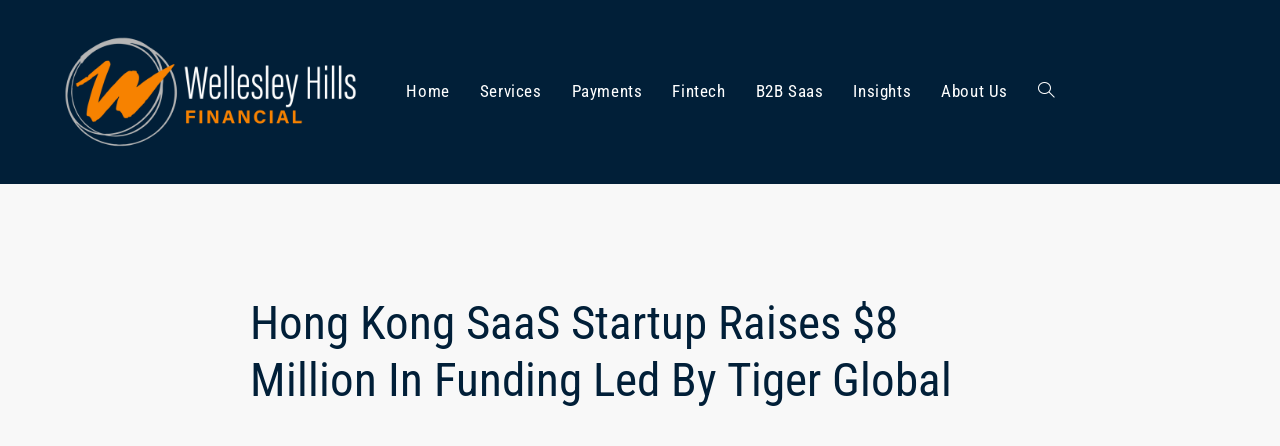

--- FILE ---
content_type: text/html; charset=UTF-8
request_url: https://www.wellesleyhillsfinancial.com/2022/06/30/hong-kong-saas-startup-raises-8-million-in-funding-led-by-tiger-global/
body_size: 21880
content:
<!DOCTYPE html>
<html class="html" lang="en-US">
<head>
	<meta charset="UTF-8">
	<link rel="profile" href="https://gmpg.org/xfn/11">

	<meta name='robots' content='index, follow, max-image-preview:large, max-snippet:-1, max-video-preview:-1' />
<meta name="viewport" content="width=device-width, initial-scale=1">
	<!-- This site is optimized with the Yoast SEO plugin v26.5 - https://yoast.com/wordpress/plugins/seo/ -->
	<title>Hong Kong SaaS Startup Raises $8 Million In Funding Led By Tiger Global - Wellesley Hills Financial</title>
	<meta name="description" content="SleekFlow, a Hong Kong-based SaaS startup, has raised $8 million in a Series A funding round led by Tiger Global billionaire Chase Coleman." />
	<link rel="canonical" href="https://www.wellesleyhillsfinancial.com/2022/06/30/hong-kong-saas-startup-raises-8-million-in-funding-led-by-tiger-global/" />
	<meta property="og:locale" content="en_US" />
	<meta property="og:type" content="article" />
	<meta property="og:title" content="Hong Kong SaaS Startup Raises $8 Million In Funding Led By Tiger Global - Wellesley Hills Financial" />
	<meta property="og:description" content="SleekFlow, a Hong Kong-based SaaS startup, has raised $8 million in a Series A funding round led by Tiger Global billionaire Chase Coleman." />
	<meta property="og:url" content="https://www.wellesleyhillsfinancial.com/2022/06/30/hong-kong-saas-startup-raises-8-million-in-funding-led-by-tiger-global/" />
	<meta property="og:site_name" content="Wellesley Hills Financial" />
	<meta property="article:published_time" content="2022-06-30T18:21:24+00:00" />
	<meta property="article:modified_time" content="2022-06-30T18:21:25+00:00" />
	<meta property="og:image" content="https://www.wellesleyhillsfinancial.com/wp-content/uploads/2022/06/23.-Travis-SleekFlow.png" />
	<meta property="og:image:width" content="800" />
	<meta property="og:image:height" content="800" />
	<meta property="og:image:type" content="image/png" />
	<meta name="author" content="Adam T. Hark" />
	<meta name="twitter:card" content="summary_large_image" />
	<meta name="twitter:creator" content="@FinancialHills" />
	<meta name="twitter:site" content="@FinancialHills" />
	<meta name="twitter:label1" content="Written by" />
	<meta name="twitter:data1" content="Adam T. Hark" />
	<meta name="twitter:label2" content="Est. reading time" />
	<meta name="twitter:data2" content="1 minute" />
	<script type="application/ld+json" class="yoast-schema-graph">{"@context":"https://schema.org","@graph":[{"@type":"Article","@id":"https://www.wellesleyhillsfinancial.com/2022/06/30/hong-kong-saas-startup-raises-8-million-in-funding-led-by-tiger-global/#article","isPartOf":{"@id":"https://www.wellesleyhillsfinancial.com/2022/06/30/hong-kong-saas-startup-raises-8-million-in-funding-led-by-tiger-global/"},"author":[{"@id":"https://www.wellesleyhillsfinancial.com/#/schema/person/650a752277e69b7615a783dcb86f2234"}],"headline":"Hong Kong SaaS Startup Raises $8 Million In Funding Led By Tiger Global","datePublished":"2022-06-30T18:21:24+00:00","dateModified":"2022-06-30T18:21:25+00:00","mainEntityOfPage":{"@id":"https://www.wellesleyhillsfinancial.com/2022/06/30/hong-kong-saas-startup-raises-8-million-in-funding-led-by-tiger-global/"},"wordCount":103,"publisher":{"@id":"https://www.wellesleyhillsfinancial.com/#organization"},"image":{"@id":"https://www.wellesleyhillsfinancial.com/2022/06/30/hong-kong-saas-startup-raises-8-million-in-funding-led-by-tiger-global/#primaryimage"},"thumbnailUrl":"https://www.wellesleyhillsfinancial.com/wp-content/uploads/2022/06/23.-Travis-SleekFlow.png","keywords":["Alibaba Entrepreneurs Fund","fintech","Greater Bay Area Fund","Hong Kon-basd","saas investment bank","SaaS startup","SleekFlow","tiger global","Transcend Capital"],"articleSection":["Insights","Saas"],"inLanguage":"en-US"},{"@type":"WebPage","@id":"https://www.wellesleyhillsfinancial.com/2022/06/30/hong-kong-saas-startup-raises-8-million-in-funding-led-by-tiger-global/","url":"https://www.wellesleyhillsfinancial.com/2022/06/30/hong-kong-saas-startup-raises-8-million-in-funding-led-by-tiger-global/","name":"Hong Kong SaaS Startup Raises $8 Million In Funding Led By Tiger Global - Wellesley Hills Financial","isPartOf":{"@id":"https://www.wellesleyhillsfinancial.com/#website"},"primaryImageOfPage":{"@id":"https://www.wellesleyhillsfinancial.com/2022/06/30/hong-kong-saas-startup-raises-8-million-in-funding-led-by-tiger-global/#primaryimage"},"image":{"@id":"https://www.wellesleyhillsfinancial.com/2022/06/30/hong-kong-saas-startup-raises-8-million-in-funding-led-by-tiger-global/#primaryimage"},"thumbnailUrl":"https://www.wellesleyhillsfinancial.com/wp-content/uploads/2022/06/23.-Travis-SleekFlow.png","datePublished":"2022-06-30T18:21:24+00:00","dateModified":"2022-06-30T18:21:25+00:00","description":"SleekFlow, a Hong Kong-based SaaS startup, has raised $8 million in a Series A funding round led by Tiger Global billionaire Chase Coleman.","breadcrumb":{"@id":"https://www.wellesleyhillsfinancial.com/2022/06/30/hong-kong-saas-startup-raises-8-million-in-funding-led-by-tiger-global/#breadcrumb"},"inLanguage":"en-US","potentialAction":[{"@type":"ReadAction","target":["https://www.wellesleyhillsfinancial.com/2022/06/30/hong-kong-saas-startup-raises-8-million-in-funding-led-by-tiger-global/"]}]},{"@type":"ImageObject","inLanguage":"en-US","@id":"https://www.wellesleyhillsfinancial.com/2022/06/30/hong-kong-saas-startup-raises-8-million-in-funding-led-by-tiger-global/#primaryimage","url":"https://www.wellesleyhillsfinancial.com/wp-content/uploads/2022/06/23.-Travis-SleekFlow.png","contentUrl":"https://www.wellesleyhillsfinancial.com/wp-content/uploads/2022/06/23.-Travis-SleekFlow.png","width":800,"height":800,"caption":"Hong Kong SaaS Startup Raises $8 Million In Funding Led By Tiger Global"},{"@type":"BreadcrumbList","@id":"https://www.wellesleyhillsfinancial.com/2022/06/30/hong-kong-saas-startup-raises-8-million-in-funding-led-by-tiger-global/#breadcrumb","itemListElement":[{"@type":"ListItem","position":1,"name":"Home","item":"https://www.wellesleyhillsfinancial.com/"},{"@type":"ListItem","position":2,"name":"Insights Newsletter Articles Archive","item":"https://www.wellesleyhillsfinancial.com/blog/"},{"@type":"ListItem","position":3,"name":"Hong Kong SaaS Startup Raises $8 Million In Funding Led By Tiger Global"}]},{"@type":"WebSite","@id":"https://www.wellesleyhillsfinancial.com/#website","url":"https://www.wellesleyhillsfinancial.com/","name":"Wellesley Hills Financial","description":"Fintech Investment Bank","publisher":{"@id":"https://www.wellesleyhillsfinancial.com/#organization"},"potentialAction":[{"@type":"SearchAction","target":{"@type":"EntryPoint","urlTemplate":"https://www.wellesleyhillsfinancial.com/?s={search_term_string}"},"query-input":{"@type":"PropertyValueSpecification","valueRequired":true,"valueName":"search_term_string"}}],"inLanguage":"en-US"},{"@type":"Organization","@id":"https://www.wellesleyhillsfinancial.com/#organization","name":"Wellsley Hills Financial","url":"https://www.wellesleyhillsfinancial.com/","logo":{"@type":"ImageObject","inLanguage":"en-US","@id":"https://www.wellesleyhillsfinancial.com/#/schema/logo/image/","url":"https://i0.wp.com/www.wellesleyhillsfinancial.com/wp-content/uploads/2020/11/WHF_LANDING_PAGE_LOGO.jpg?fit=600%2C225&ssl=1","contentUrl":"https://i0.wp.com/www.wellesleyhillsfinancial.com/wp-content/uploads/2020/11/WHF_LANDING_PAGE_LOGO.jpg?fit=600%2C225&ssl=1","width":600,"height":225,"caption":"Wellsley Hills Financial"},"image":{"@id":"https://www.wellesleyhillsfinancial.com/#/schema/logo/image/"},"sameAs":["https://x.com/FinancialHills","https://www.linkedin.com/company/wellesley-hills-financial-llc/"]},{"@type":"Person","@id":"https://www.wellesleyhillsfinancial.com/#/schema/person/650a752277e69b7615a783dcb86f2234","name":"Adam T. Hark","image":{"@type":"ImageObject","inLanguage":"en-US","@id":"https://www.wellesleyhillsfinancial.com/#/schema/person/image/28c1062398c2294575cf8f88b389b1e0","url":"https://secure.gravatar.com/avatar/0664b3f3eaa76403b193117375476f4ece1fc3359af5d982408314d2bd7b2fc9?s=96&d=mm&r=g","contentUrl":"https://secure.gravatar.com/avatar/0664b3f3eaa76403b193117375476f4ece1fc3359af5d982408314d2bd7b2fc9?s=96&d=mm&r=g","caption":"Adam T. Hark"},"url":"https://www.wellesleyhillsfinancial.com/author/adam-t-hark/"}]}</script>
	<!-- / Yoast SEO plugin. -->


<link rel='dns-prefetch' href='//www.wellesleyhillsfinancial.com' />
<link rel='dns-prefetch' href='//fonts.googleapis.com' />
<link rel="alternate" title="oEmbed (JSON)" type="application/json+oembed" href="https://www.wellesleyhillsfinancial.com/wp-json/oembed/1.0/embed?url=https%3A%2F%2Fwww.wellesleyhillsfinancial.com%2F2022%2F06%2F30%2Fhong-kong-saas-startup-raises-8-million-in-funding-led-by-tiger-global%2F" />
<link rel="alternate" title="oEmbed (XML)" type="text/xml+oembed" href="https://www.wellesleyhillsfinancial.com/wp-json/oembed/1.0/embed?url=https%3A%2F%2Fwww.wellesleyhillsfinancial.com%2F2022%2F06%2F30%2Fhong-kong-saas-startup-raises-8-million-in-funding-led-by-tiger-global%2F&#038;format=xml" />
		<!-- This site uses the Google Analytics by MonsterInsights plugin v9.10.0 - Using Analytics tracking - https://www.monsterinsights.com/ -->
							<script src="//www.googletagmanager.com/gtag/js?id=G-ZN8KXTLNVQ"  data-cfasync="false" data-wpfc-render="false" async></script>
			<script data-cfasync="false" data-wpfc-render="false">
				var mi_version = '9.10.0';
				var mi_track_user = true;
				var mi_no_track_reason = '';
								var MonsterInsightsDefaultLocations = {"page_location":"https:\/\/www.wellesleyhillsfinancial.com\/2022\/06\/30\/hong-kong-saas-startup-raises-8-million-in-funding-led-by-tiger-global\/"};
								if ( typeof MonsterInsightsPrivacyGuardFilter === 'function' ) {
					var MonsterInsightsLocations = (typeof MonsterInsightsExcludeQuery === 'object') ? MonsterInsightsPrivacyGuardFilter( MonsterInsightsExcludeQuery ) : MonsterInsightsPrivacyGuardFilter( MonsterInsightsDefaultLocations );
				} else {
					var MonsterInsightsLocations = (typeof MonsterInsightsExcludeQuery === 'object') ? MonsterInsightsExcludeQuery : MonsterInsightsDefaultLocations;
				}

								var disableStrs = [
										'ga-disable-G-ZN8KXTLNVQ',
									];

				/* Function to detect opted out users */
				function __gtagTrackerIsOptedOut() {
					for (var index = 0; index < disableStrs.length; index++) {
						if (document.cookie.indexOf(disableStrs[index] + '=true') > -1) {
							return true;
						}
					}

					return false;
				}

				/* Disable tracking if the opt-out cookie exists. */
				if (__gtagTrackerIsOptedOut()) {
					for (var index = 0; index < disableStrs.length; index++) {
						window[disableStrs[index]] = true;
					}
				}

				/* Opt-out function */
				function __gtagTrackerOptout() {
					for (var index = 0; index < disableStrs.length; index++) {
						document.cookie = disableStrs[index] + '=true; expires=Thu, 31 Dec 2099 23:59:59 UTC; path=/';
						window[disableStrs[index]] = true;
					}
				}

				if ('undefined' === typeof gaOptout) {
					function gaOptout() {
						__gtagTrackerOptout();
					}
				}
								window.dataLayer = window.dataLayer || [];

				window.MonsterInsightsDualTracker = {
					helpers: {},
					trackers: {},
				};
				if (mi_track_user) {
					function __gtagDataLayer() {
						dataLayer.push(arguments);
					}

					function __gtagTracker(type, name, parameters) {
						if (!parameters) {
							parameters = {};
						}

						if (parameters.send_to) {
							__gtagDataLayer.apply(null, arguments);
							return;
						}

						if (type === 'event') {
														parameters.send_to = monsterinsights_frontend.v4_id;
							var hookName = name;
							if (typeof parameters['event_category'] !== 'undefined') {
								hookName = parameters['event_category'] + ':' + name;
							}

							if (typeof MonsterInsightsDualTracker.trackers[hookName] !== 'undefined') {
								MonsterInsightsDualTracker.trackers[hookName](parameters);
							} else {
								__gtagDataLayer('event', name, parameters);
							}
							
						} else {
							__gtagDataLayer.apply(null, arguments);
						}
					}

					__gtagTracker('js', new Date());
					__gtagTracker('set', {
						'developer_id.dZGIzZG': true,
											});
					if ( MonsterInsightsLocations.page_location ) {
						__gtagTracker('set', MonsterInsightsLocations);
					}
										__gtagTracker('config', 'G-ZN8KXTLNVQ', {"forceSSL":"true","link_attribution":"true"} );
										window.gtag = __gtagTracker;										(function () {
						/* https://developers.google.com/analytics/devguides/collection/analyticsjs/ */
						/* ga and __gaTracker compatibility shim. */
						var noopfn = function () {
							return null;
						};
						var newtracker = function () {
							return new Tracker();
						};
						var Tracker = function () {
							return null;
						};
						var p = Tracker.prototype;
						p.get = noopfn;
						p.set = noopfn;
						p.send = function () {
							var args = Array.prototype.slice.call(arguments);
							args.unshift('send');
							__gaTracker.apply(null, args);
						};
						var __gaTracker = function () {
							var len = arguments.length;
							if (len === 0) {
								return;
							}
							var f = arguments[len - 1];
							if (typeof f !== 'object' || f === null || typeof f.hitCallback !== 'function') {
								if ('send' === arguments[0]) {
									var hitConverted, hitObject = false, action;
									if ('event' === arguments[1]) {
										if ('undefined' !== typeof arguments[3]) {
											hitObject = {
												'eventAction': arguments[3],
												'eventCategory': arguments[2],
												'eventLabel': arguments[4],
												'value': arguments[5] ? arguments[5] : 1,
											}
										}
									}
									if ('pageview' === arguments[1]) {
										if ('undefined' !== typeof arguments[2]) {
											hitObject = {
												'eventAction': 'page_view',
												'page_path': arguments[2],
											}
										}
									}
									if (typeof arguments[2] === 'object') {
										hitObject = arguments[2];
									}
									if (typeof arguments[5] === 'object') {
										Object.assign(hitObject, arguments[5]);
									}
									if ('undefined' !== typeof arguments[1].hitType) {
										hitObject = arguments[1];
										if ('pageview' === hitObject.hitType) {
											hitObject.eventAction = 'page_view';
										}
									}
									if (hitObject) {
										action = 'timing' === arguments[1].hitType ? 'timing_complete' : hitObject.eventAction;
										hitConverted = mapArgs(hitObject);
										__gtagTracker('event', action, hitConverted);
									}
								}
								return;
							}

							function mapArgs(args) {
								var arg, hit = {};
								var gaMap = {
									'eventCategory': 'event_category',
									'eventAction': 'event_action',
									'eventLabel': 'event_label',
									'eventValue': 'event_value',
									'nonInteraction': 'non_interaction',
									'timingCategory': 'event_category',
									'timingVar': 'name',
									'timingValue': 'value',
									'timingLabel': 'event_label',
									'page': 'page_path',
									'location': 'page_location',
									'title': 'page_title',
									'referrer' : 'page_referrer',
								};
								for (arg in args) {
																		if (!(!args.hasOwnProperty(arg) || !gaMap.hasOwnProperty(arg))) {
										hit[gaMap[arg]] = args[arg];
									} else {
										hit[arg] = args[arg];
									}
								}
								return hit;
							}

							try {
								f.hitCallback();
							} catch (ex) {
							}
						};
						__gaTracker.create = newtracker;
						__gaTracker.getByName = newtracker;
						__gaTracker.getAll = function () {
							return [];
						};
						__gaTracker.remove = noopfn;
						__gaTracker.loaded = true;
						window['__gaTracker'] = __gaTracker;
					})();
									} else {
										console.log("");
					(function () {
						function __gtagTracker() {
							return null;
						}

						window['__gtagTracker'] = __gtagTracker;
						window['gtag'] = __gtagTracker;
					})();
									}
			</script>
							<!-- / Google Analytics by MonsterInsights -->
		<style id='wp-img-auto-sizes-contain-inline-css'>
img:is([sizes=auto i],[sizes^="auto," i]){contain-intrinsic-size:3000px 1500px}
/*# sourceURL=wp-img-auto-sizes-contain-inline-css */
</style>
<style id='wp-emoji-styles-inline-css'>

	img.wp-smiley, img.emoji {
		display: inline !important;
		border: none !important;
		box-shadow: none !important;
		height: 1em !important;
		width: 1em !important;
		margin: 0 0.07em !important;
		vertical-align: -0.1em !important;
		background: none !important;
		padding: 0 !important;
	}
/*# sourceURL=wp-emoji-styles-inline-css */
</style>
<link rel='stylesheet' id='wp-block-library-css' href='https://www.wellesleyhillsfinancial.com/wp-includes/css/dist/block-library/style.min.css?ver=6.9' media='all' />
<style id='wp-block-library-theme-inline-css'>
.wp-block-audio :where(figcaption){color:#555;font-size:13px;text-align:center}.is-dark-theme .wp-block-audio :where(figcaption){color:#ffffffa6}.wp-block-audio{margin:0 0 1em}.wp-block-code{border:1px solid #ccc;border-radius:4px;font-family:Menlo,Consolas,monaco,monospace;padding:.8em 1em}.wp-block-embed :where(figcaption){color:#555;font-size:13px;text-align:center}.is-dark-theme .wp-block-embed :where(figcaption){color:#ffffffa6}.wp-block-embed{margin:0 0 1em}.blocks-gallery-caption{color:#555;font-size:13px;text-align:center}.is-dark-theme .blocks-gallery-caption{color:#ffffffa6}:root :where(.wp-block-image figcaption){color:#555;font-size:13px;text-align:center}.is-dark-theme :root :where(.wp-block-image figcaption){color:#ffffffa6}.wp-block-image{margin:0 0 1em}.wp-block-pullquote{border-bottom:4px solid;border-top:4px solid;color:currentColor;margin-bottom:1.75em}.wp-block-pullquote :where(cite),.wp-block-pullquote :where(footer),.wp-block-pullquote__citation{color:currentColor;font-size:.8125em;font-style:normal;text-transform:uppercase}.wp-block-quote{border-left:.25em solid;margin:0 0 1.75em;padding-left:1em}.wp-block-quote cite,.wp-block-quote footer{color:currentColor;font-size:.8125em;font-style:normal;position:relative}.wp-block-quote:where(.has-text-align-right){border-left:none;border-right:.25em solid;padding-left:0;padding-right:1em}.wp-block-quote:where(.has-text-align-center){border:none;padding-left:0}.wp-block-quote.is-large,.wp-block-quote.is-style-large,.wp-block-quote:where(.is-style-plain){border:none}.wp-block-search .wp-block-search__label{font-weight:700}.wp-block-search__button{border:1px solid #ccc;padding:.375em .625em}:where(.wp-block-group.has-background){padding:1.25em 2.375em}.wp-block-separator.has-css-opacity{opacity:.4}.wp-block-separator{border:none;border-bottom:2px solid;margin-left:auto;margin-right:auto}.wp-block-separator.has-alpha-channel-opacity{opacity:1}.wp-block-separator:not(.is-style-wide):not(.is-style-dots){width:100px}.wp-block-separator.has-background:not(.is-style-dots){border-bottom:none;height:1px}.wp-block-separator.has-background:not(.is-style-wide):not(.is-style-dots){height:2px}.wp-block-table{margin:0 0 1em}.wp-block-table td,.wp-block-table th{word-break:normal}.wp-block-table :where(figcaption){color:#555;font-size:13px;text-align:center}.is-dark-theme .wp-block-table :where(figcaption){color:#ffffffa6}.wp-block-video :where(figcaption){color:#555;font-size:13px;text-align:center}.is-dark-theme .wp-block-video :where(figcaption){color:#ffffffa6}.wp-block-video{margin:0 0 1em}:root :where(.wp-block-template-part.has-background){margin-bottom:0;margin-top:0;padding:1.25em 2.375em}
/*# sourceURL=/wp-includes/css/dist/block-library/theme.min.css */
</style>
<style id='classic-theme-styles-inline-css'>
/*! This file is auto-generated */
.wp-block-button__link{color:#fff;background-color:#32373c;border-radius:9999px;box-shadow:none;text-decoration:none;padding:calc(.667em + 2px) calc(1.333em + 2px);font-size:1.125em}.wp-block-file__button{background:#32373c;color:#fff;text-decoration:none}
/*# sourceURL=/wp-includes/css/classic-themes.min.css */
</style>
<style id='co-authors-plus-coauthors-style-inline-css'>
.wp-block-co-authors-plus-coauthors.is-layout-flow [class*=wp-block-co-authors-plus]{display:inline}

/*# sourceURL=https://www.wellesleyhillsfinancial.com/wp-content/plugins/co-authors-plus/build/blocks/block-coauthors/style-index.css */
</style>
<style id='co-authors-plus-avatar-style-inline-css'>
.wp-block-co-authors-plus-avatar :where(img){height:auto;max-width:100%;vertical-align:bottom}.wp-block-co-authors-plus-coauthors.is-layout-flow .wp-block-co-authors-plus-avatar :where(img){vertical-align:middle}.wp-block-co-authors-plus-avatar:is(.alignleft,.alignright){display:table}.wp-block-co-authors-plus-avatar.aligncenter{display:table;margin-inline:auto}

/*# sourceURL=https://www.wellesleyhillsfinancial.com/wp-content/plugins/co-authors-plus/build/blocks/block-coauthor-avatar/style-index.css */
</style>
<style id='co-authors-plus-image-style-inline-css'>
.wp-block-co-authors-plus-image{margin-bottom:0}.wp-block-co-authors-plus-image :where(img){height:auto;max-width:100%;vertical-align:bottom}.wp-block-co-authors-plus-coauthors.is-layout-flow .wp-block-co-authors-plus-image :where(img){vertical-align:middle}.wp-block-co-authors-plus-image:is(.alignfull,.alignwide) :where(img){width:100%}.wp-block-co-authors-plus-image:is(.alignleft,.alignright){display:table}.wp-block-co-authors-plus-image.aligncenter{display:table;margin-inline:auto}

/*# sourceURL=https://www.wellesleyhillsfinancial.com/wp-content/plugins/co-authors-plus/build/blocks/block-coauthor-image/style-index.css */
</style>
<style id='global-styles-inline-css'>
:root{--wp--preset--aspect-ratio--square: 1;--wp--preset--aspect-ratio--4-3: 4/3;--wp--preset--aspect-ratio--3-4: 3/4;--wp--preset--aspect-ratio--3-2: 3/2;--wp--preset--aspect-ratio--2-3: 2/3;--wp--preset--aspect-ratio--16-9: 16/9;--wp--preset--aspect-ratio--9-16: 9/16;--wp--preset--color--black: #000000;--wp--preset--color--cyan-bluish-gray: #abb8c3;--wp--preset--color--white: #ffffff;--wp--preset--color--pale-pink: #f78da7;--wp--preset--color--vivid-red: #cf2e2e;--wp--preset--color--luminous-vivid-orange: #ff6900;--wp--preset--color--luminous-vivid-amber: #fcb900;--wp--preset--color--light-green-cyan: #7bdcb5;--wp--preset--color--vivid-green-cyan: #00d084;--wp--preset--color--pale-cyan-blue: #8ed1fc;--wp--preset--color--vivid-cyan-blue: #0693e3;--wp--preset--color--vivid-purple: #9b51e0;--wp--preset--gradient--vivid-cyan-blue-to-vivid-purple: linear-gradient(135deg,rgb(6,147,227) 0%,rgb(155,81,224) 100%);--wp--preset--gradient--light-green-cyan-to-vivid-green-cyan: linear-gradient(135deg,rgb(122,220,180) 0%,rgb(0,208,130) 100%);--wp--preset--gradient--luminous-vivid-amber-to-luminous-vivid-orange: linear-gradient(135deg,rgb(252,185,0) 0%,rgb(255,105,0) 100%);--wp--preset--gradient--luminous-vivid-orange-to-vivid-red: linear-gradient(135deg,rgb(255,105,0) 0%,rgb(207,46,46) 100%);--wp--preset--gradient--very-light-gray-to-cyan-bluish-gray: linear-gradient(135deg,rgb(238,238,238) 0%,rgb(169,184,195) 100%);--wp--preset--gradient--cool-to-warm-spectrum: linear-gradient(135deg,rgb(74,234,220) 0%,rgb(151,120,209) 20%,rgb(207,42,186) 40%,rgb(238,44,130) 60%,rgb(251,105,98) 80%,rgb(254,248,76) 100%);--wp--preset--gradient--blush-light-purple: linear-gradient(135deg,rgb(255,206,236) 0%,rgb(152,150,240) 100%);--wp--preset--gradient--blush-bordeaux: linear-gradient(135deg,rgb(254,205,165) 0%,rgb(254,45,45) 50%,rgb(107,0,62) 100%);--wp--preset--gradient--luminous-dusk: linear-gradient(135deg,rgb(255,203,112) 0%,rgb(199,81,192) 50%,rgb(65,88,208) 100%);--wp--preset--gradient--pale-ocean: linear-gradient(135deg,rgb(255,245,203) 0%,rgb(182,227,212) 50%,rgb(51,167,181) 100%);--wp--preset--gradient--electric-grass: linear-gradient(135deg,rgb(202,248,128) 0%,rgb(113,206,126) 100%);--wp--preset--gradient--midnight: linear-gradient(135deg,rgb(2,3,129) 0%,rgb(40,116,252) 100%);--wp--preset--font-size--small: 13px;--wp--preset--font-size--medium: 20px;--wp--preset--font-size--large: 36px;--wp--preset--font-size--x-large: 42px;--wp--preset--spacing--20: 0.44rem;--wp--preset--spacing--30: 0.67rem;--wp--preset--spacing--40: 1rem;--wp--preset--spacing--50: 1.5rem;--wp--preset--spacing--60: 2.25rem;--wp--preset--spacing--70: 3.38rem;--wp--preset--spacing--80: 5.06rem;--wp--preset--shadow--natural: 6px 6px 9px rgba(0, 0, 0, 0.2);--wp--preset--shadow--deep: 12px 12px 50px rgba(0, 0, 0, 0.4);--wp--preset--shadow--sharp: 6px 6px 0px rgba(0, 0, 0, 0.2);--wp--preset--shadow--outlined: 6px 6px 0px -3px rgb(255, 255, 255), 6px 6px rgb(0, 0, 0);--wp--preset--shadow--crisp: 6px 6px 0px rgb(0, 0, 0);}:where(.is-layout-flex){gap: 0.5em;}:where(.is-layout-grid){gap: 0.5em;}body .is-layout-flex{display: flex;}.is-layout-flex{flex-wrap: wrap;align-items: center;}.is-layout-flex > :is(*, div){margin: 0;}body .is-layout-grid{display: grid;}.is-layout-grid > :is(*, div){margin: 0;}:where(.wp-block-columns.is-layout-flex){gap: 2em;}:where(.wp-block-columns.is-layout-grid){gap: 2em;}:where(.wp-block-post-template.is-layout-flex){gap: 1.25em;}:where(.wp-block-post-template.is-layout-grid){gap: 1.25em;}.has-black-color{color: var(--wp--preset--color--black) !important;}.has-cyan-bluish-gray-color{color: var(--wp--preset--color--cyan-bluish-gray) !important;}.has-white-color{color: var(--wp--preset--color--white) !important;}.has-pale-pink-color{color: var(--wp--preset--color--pale-pink) !important;}.has-vivid-red-color{color: var(--wp--preset--color--vivid-red) !important;}.has-luminous-vivid-orange-color{color: var(--wp--preset--color--luminous-vivid-orange) !important;}.has-luminous-vivid-amber-color{color: var(--wp--preset--color--luminous-vivid-amber) !important;}.has-light-green-cyan-color{color: var(--wp--preset--color--light-green-cyan) !important;}.has-vivid-green-cyan-color{color: var(--wp--preset--color--vivid-green-cyan) !important;}.has-pale-cyan-blue-color{color: var(--wp--preset--color--pale-cyan-blue) !important;}.has-vivid-cyan-blue-color{color: var(--wp--preset--color--vivid-cyan-blue) !important;}.has-vivid-purple-color{color: var(--wp--preset--color--vivid-purple) !important;}.has-black-background-color{background-color: var(--wp--preset--color--black) !important;}.has-cyan-bluish-gray-background-color{background-color: var(--wp--preset--color--cyan-bluish-gray) !important;}.has-white-background-color{background-color: var(--wp--preset--color--white) !important;}.has-pale-pink-background-color{background-color: var(--wp--preset--color--pale-pink) !important;}.has-vivid-red-background-color{background-color: var(--wp--preset--color--vivid-red) !important;}.has-luminous-vivid-orange-background-color{background-color: var(--wp--preset--color--luminous-vivid-orange) !important;}.has-luminous-vivid-amber-background-color{background-color: var(--wp--preset--color--luminous-vivid-amber) !important;}.has-light-green-cyan-background-color{background-color: var(--wp--preset--color--light-green-cyan) !important;}.has-vivid-green-cyan-background-color{background-color: var(--wp--preset--color--vivid-green-cyan) !important;}.has-pale-cyan-blue-background-color{background-color: var(--wp--preset--color--pale-cyan-blue) !important;}.has-vivid-cyan-blue-background-color{background-color: var(--wp--preset--color--vivid-cyan-blue) !important;}.has-vivid-purple-background-color{background-color: var(--wp--preset--color--vivid-purple) !important;}.has-black-border-color{border-color: var(--wp--preset--color--black) !important;}.has-cyan-bluish-gray-border-color{border-color: var(--wp--preset--color--cyan-bluish-gray) !important;}.has-white-border-color{border-color: var(--wp--preset--color--white) !important;}.has-pale-pink-border-color{border-color: var(--wp--preset--color--pale-pink) !important;}.has-vivid-red-border-color{border-color: var(--wp--preset--color--vivid-red) !important;}.has-luminous-vivid-orange-border-color{border-color: var(--wp--preset--color--luminous-vivid-orange) !important;}.has-luminous-vivid-amber-border-color{border-color: var(--wp--preset--color--luminous-vivid-amber) !important;}.has-light-green-cyan-border-color{border-color: var(--wp--preset--color--light-green-cyan) !important;}.has-vivid-green-cyan-border-color{border-color: var(--wp--preset--color--vivid-green-cyan) !important;}.has-pale-cyan-blue-border-color{border-color: var(--wp--preset--color--pale-cyan-blue) !important;}.has-vivid-cyan-blue-border-color{border-color: var(--wp--preset--color--vivid-cyan-blue) !important;}.has-vivid-purple-border-color{border-color: var(--wp--preset--color--vivid-purple) !important;}.has-vivid-cyan-blue-to-vivid-purple-gradient-background{background: var(--wp--preset--gradient--vivid-cyan-blue-to-vivid-purple) !important;}.has-light-green-cyan-to-vivid-green-cyan-gradient-background{background: var(--wp--preset--gradient--light-green-cyan-to-vivid-green-cyan) !important;}.has-luminous-vivid-amber-to-luminous-vivid-orange-gradient-background{background: var(--wp--preset--gradient--luminous-vivid-amber-to-luminous-vivid-orange) !important;}.has-luminous-vivid-orange-to-vivid-red-gradient-background{background: var(--wp--preset--gradient--luminous-vivid-orange-to-vivid-red) !important;}.has-very-light-gray-to-cyan-bluish-gray-gradient-background{background: var(--wp--preset--gradient--very-light-gray-to-cyan-bluish-gray) !important;}.has-cool-to-warm-spectrum-gradient-background{background: var(--wp--preset--gradient--cool-to-warm-spectrum) !important;}.has-blush-light-purple-gradient-background{background: var(--wp--preset--gradient--blush-light-purple) !important;}.has-blush-bordeaux-gradient-background{background: var(--wp--preset--gradient--blush-bordeaux) !important;}.has-luminous-dusk-gradient-background{background: var(--wp--preset--gradient--luminous-dusk) !important;}.has-pale-ocean-gradient-background{background: var(--wp--preset--gradient--pale-ocean) !important;}.has-electric-grass-gradient-background{background: var(--wp--preset--gradient--electric-grass) !important;}.has-midnight-gradient-background{background: var(--wp--preset--gradient--midnight) !important;}.has-small-font-size{font-size: var(--wp--preset--font-size--small) !important;}.has-medium-font-size{font-size: var(--wp--preset--font-size--medium) !important;}.has-large-font-size{font-size: var(--wp--preset--font-size--large) !important;}.has-x-large-font-size{font-size: var(--wp--preset--font-size--x-large) !important;}
:where(.wp-block-post-template.is-layout-flex){gap: 1.25em;}:where(.wp-block-post-template.is-layout-grid){gap: 1.25em;}
:where(.wp-block-term-template.is-layout-flex){gap: 1.25em;}:where(.wp-block-term-template.is-layout-grid){gap: 1.25em;}
:where(.wp-block-columns.is-layout-flex){gap: 2em;}:where(.wp-block-columns.is-layout-grid){gap: 2em;}
:root :where(.wp-block-pullquote){font-size: 1.5em;line-height: 1.6;}
/*# sourceURL=global-styles-inline-css */
</style>
<link rel='stylesheet' id='elementor-frontend-css' href='https://www.wellesleyhillsfinancial.com/wp-content/plugins/elementor/assets/css/frontend.min.css?ver=3.33.3' media='all' />
<link rel='stylesheet' id='elementor-post-1057-css' href='https://www.wellesleyhillsfinancial.com/wp-content/uploads/elementor/css/post-1057.css?ver=1764940021' media='all' />
<link rel='stylesheet' id='eael-general-css' href='https://www.wellesleyhillsfinancial.com/wp-content/plugins/essential-addons-for-elementor-lite/assets/front-end/css/view/general.min.css?ver=6.5.3' media='all' />
<link rel='stylesheet' id='eael-1299-css' href='https://www.wellesleyhillsfinancial.com/wp-content/uploads/essential-addons-elementor/eael-1299.css?ver=1656598885' media='all' />
<link rel='stylesheet' id='elementor-post-1299-css' href='https://www.wellesleyhillsfinancial.com/wp-content/uploads/elementor/css/post-1299.css?ver=1766140547' media='all' />
<link rel='stylesheet' id='font-awesome-css' href='https://www.wellesleyhillsfinancial.com/wp-content/themes/oceanwp/assets/fonts/fontawesome/css/all.min.css?ver=6.7.2' media='all' />
<link rel='stylesheet' id='simple-line-icons-css' href='https://www.wellesleyhillsfinancial.com/wp-content/themes/oceanwp/assets/css/third/simple-line-icons.min.css?ver=2.4.0' media='all' />
<link rel='stylesheet' id='oceanwp-style-css' href='https://www.wellesleyhillsfinancial.com/wp-content/themes/oceanwp/assets/css/style.min.css?ver=4.1.4' media='all' />
<link rel='stylesheet' id='oceanwp-hamburgers-css' href='https://www.wellesleyhillsfinancial.com/wp-content/themes/oceanwp/assets/css/third/hamburgers/hamburgers.min.css?ver=4.1.4' media='all' />
<link rel='stylesheet' id='oceanwp-slider-css' href='https://www.wellesleyhillsfinancial.com/wp-content/themes/oceanwp/assets/css/third/hamburgers/types/slider.css?ver=4.1.4' media='all' />
<link rel='stylesheet' id='oceanwp-google-font-roboto-css' href='//fonts.googleapis.com/css?family=Roboto%3A100%2C200%2C300%2C400%2C500%2C600%2C700%2C800%2C900%2C100i%2C200i%2C300i%2C400i%2C500i%2C600i%2C700i%2C800i%2C900i&#038;subset=latin&#038;display=swap&#038;ver=6.9' media='all' />
<link rel='stylesheet' id='oceanwp-google-font-roboto-condensed-css' href='//fonts.googleapis.com/css?family=Roboto+Condensed%3A100%2C200%2C300%2C400%2C500%2C600%2C700%2C800%2C900%2C100i%2C200i%2C300i%2C400i%2C500i%2C600i%2C700i%2C800i%2C900i&#038;subset=latin&#038;display=swap&#038;ver=6.9' media='all' />
<link rel='stylesheet' id='widget-heading-css' href='https://www.wellesleyhillsfinancial.com/wp-content/plugins/elementor/assets/css/widget-heading.min.css?ver=3.33.3' media='all' />
<link rel='stylesheet' id='e-animation-fadeIn-css' href='https://www.wellesleyhillsfinancial.com/wp-content/plugins/elementor/assets/lib/animations/styles/fadeIn.min.css?ver=3.33.3' media='all' />
<link rel='stylesheet' id='widget-image-css' href='https://www.wellesleyhillsfinancial.com/wp-content/plugins/elementor/assets/css/widget-image.min.css?ver=3.33.3' media='all' />
<link rel='stylesheet' id='widget-post-info-css' href='https://www.wellesleyhillsfinancial.com/wp-content/plugins/elementor-pro/assets/css/widget-post-info.min.css?ver=3.33.2' media='all' />
<link rel='stylesheet' id='widget-icon-list-css' href='https://www.wellesleyhillsfinancial.com/wp-content/plugins/elementor/assets/css/widget-icon-list.min.css?ver=3.33.3' media='all' />
<link rel='stylesheet' id='elementor-icons-shared-0-css' href='https://www.wellesleyhillsfinancial.com/wp-content/plugins/elementor/assets/lib/font-awesome/css/fontawesome.min.css?ver=5.15.3' media='all' />
<link rel='stylesheet' id='elementor-icons-fa-regular-css' href='https://www.wellesleyhillsfinancial.com/wp-content/plugins/elementor/assets/lib/font-awesome/css/regular.min.css?ver=5.15.3' media='all' />
<link rel='stylesheet' id='elementor-icons-fa-solid-css' href='https://www.wellesleyhillsfinancial.com/wp-content/plugins/elementor/assets/lib/font-awesome/css/solid.min.css?ver=5.15.3' media='all' />
<link rel='stylesheet' id='eael-4763-css' href='https://www.wellesleyhillsfinancial.com/wp-content/uploads/essential-addons-elementor/eael-4763.css?ver=1656598885' media='all' />
<link rel='stylesheet' id='e-popup-css' href='https://www.wellesleyhillsfinancial.com/wp-content/plugins/elementor-pro/assets/css/conditionals/popup.min.css?ver=3.33.2' media='all' />
<link rel='stylesheet' id='elementor-icons-css' href='https://www.wellesleyhillsfinancial.com/wp-content/plugins/elementor/assets/lib/eicons/css/elementor-icons.min.css?ver=5.44.0' media='all' />
<style id='elementor-icons-inline-css'>

		.elementor-add-new-section .elementor-add-templately-promo-button{
            background-color: #5d4fff;
            background-image: url(https://www.wellesleyhillsfinancial.com/wp-content/plugins/essential-addons-for-elementor-lite/assets/admin/images/templately/logo-icon.svg);
            background-repeat: no-repeat;
            background-position: center center;
            position: relative;
        }
        
		.elementor-add-new-section .elementor-add-templately-promo-button > i{
            height: 12px;
        }
        
        body .elementor-add-new-section .elementor-add-section-area-button {
            margin-left: 0;
        }

		.elementor-add-new-section .elementor-add-templately-promo-button{
            background-color: #5d4fff;
            background-image: url(https://www.wellesleyhillsfinancial.com/wp-content/plugins/essential-addons-for-elementor-lite/assets/admin/images/templately/logo-icon.svg);
            background-repeat: no-repeat;
            background-position: center center;
            position: relative;
        }
        
		.elementor-add-new-section .elementor-add-templately-promo-button > i{
            height: 12px;
        }
        
        body .elementor-add-new-section .elementor-add-section-area-button {
            margin-left: 0;
        }

		.elementor-add-new-section .elementor-add-templately-promo-button{
            background-color: #5d4fff;
            background-image: url(https://www.wellesleyhillsfinancial.com/wp-content/plugins/essential-addons-for-elementor-lite/assets/admin/images/templately/logo-icon.svg);
            background-repeat: no-repeat;
            background-position: center center;
            position: relative;
        }
        
		.elementor-add-new-section .elementor-add-templately-promo-button > i{
            height: 12px;
        }
        
        body .elementor-add-new-section .elementor-add-section-area-button {
            margin-left: 0;
        }

		.elementor-add-new-section .elementor-add-templately-promo-button{
            background-color: #5d4fff;
            background-image: url(https://www.wellesleyhillsfinancial.com/wp-content/plugins/essential-addons-for-elementor-lite/assets/admin/images/templately/logo-icon.svg);
            background-repeat: no-repeat;
            background-position: center center;
            position: relative;
        }
        
		.elementor-add-new-section .elementor-add-templately-promo-button > i{
            height: 12px;
        }
        
        body .elementor-add-new-section .elementor-add-section-area-button {
            margin-left: 0;
        }
/*# sourceURL=elementor-icons-inline-css */
</style>
<link rel='stylesheet' id='elementor-post-11-css' href='https://www.wellesleyhillsfinancial.com/wp-content/uploads/elementor/css/post-11.css?ver=1764940022' media='all' />
<link rel='stylesheet' id='font-awesome-5-all-css' href='https://www.wellesleyhillsfinancial.com/wp-content/plugins/elementor/assets/lib/font-awesome/css/all.min.css?ver=3.33.3' media='all' />
<link rel='stylesheet' id='font-awesome-4-shim-css' href='https://www.wellesleyhillsfinancial.com/wp-content/plugins/elementor/assets/lib/font-awesome/css/v4-shims.min.css?ver=3.33.3' media='all' />
<link rel='stylesheet' id='elementor-post-5417-css' href='https://www.wellesleyhillsfinancial.com/wp-content/uploads/elementor/css/post-5417.css?ver=1764940043' media='all' />
<link rel='stylesheet' id='elementor-post-4763-css' href='https://www.wellesleyhillsfinancial.com/wp-content/uploads/elementor/css/post-4763.css?ver=1764940023' media='all' />
<link rel='stylesheet' id='oe-widgets-style-css' href='https://www.wellesleyhillsfinancial.com/wp-content/plugins/ocean-extra/assets/css/widgets.css?ver=6.9' media='all' />
<link rel='stylesheet' id='elementor-gf-local-roboto-css' href='https://www.wellesleyhillsfinancial.com/wp-content/uploads/elementor/google-fonts/css/roboto.css?ver=1744637663' media='all' />
<link rel='stylesheet' id='elementor-gf-local-robotocondensed-css' href='https://www.wellesleyhillsfinancial.com/wp-content/uploads/elementor/google-fonts/css/robotocondensed.css?ver=1744637687' media='all' />
<script src="https://www.wellesleyhillsfinancial.com/wp-content/plugins/google-analytics-for-wordpress/assets/js/frontend-gtag.min.js?ver=9.10.0" id="monsterinsights-frontend-script-js" async data-wp-strategy="async"></script>
<script data-cfasync="false" data-wpfc-render="false" id='monsterinsights-frontend-script-js-extra'>var monsterinsights_frontend = {"js_events_tracking":"true","download_extensions":"doc,pdf,ppt,zip,xls,docx,pptx,xlsx","inbound_paths":"[{\"path\":\"\\\/go\\\/\",\"label\":\"affiliate\"},{\"path\":\"\\\/recommend\\\/\",\"label\":\"affiliate\"}]","home_url":"https:\/\/www.wellesleyhillsfinancial.com","hash_tracking":"false","v4_id":"G-ZN8KXTLNVQ"};</script>
<script src="https://www.wellesleyhillsfinancial.com/wp-includes/js/jquery/jquery.min.js?ver=3.7.1" id="jquery-core-js"></script>
<script src="https://www.wellesleyhillsfinancial.com/wp-includes/js/jquery/jquery-migrate.min.js?ver=3.4.1" id="jquery-migrate-js"></script>
<script src="https://www.wellesleyhillsfinancial.com/wp-content/plugins/elementor/assets/lib/font-awesome/js/v4-shims.min.js?ver=3.33.3" id="font-awesome-4-shim-js"></script>
<script src="https://www.wellesleyhillsfinancial.com/wp-content/plugins/stock-market-ticker/assets/stockdio-wp.js?ver=1.9.24" id="customStockdioJs-js"></script>
<link rel="EditURI" type="application/rsd+xml" title="RSD" href="https://www.wellesleyhillsfinancial.com/xmlrpc.php?rsd" />
<link rel='shortlink' href='https://www.wellesleyhillsfinancial.com/?p=9932' />

		<!-- GA Google Analytics @ https://m0n.co/ga -->
		<script async src="https://www.googletagmanager.com/gtag/js?id=73605372"></script>
		<script>
			window.dataLayer = window.dataLayer || [];
			function gtag(){dataLayer.push(arguments);}
			gtag('js', new Date());
			gtag('config', '73605372');
		</script>

	<meta name="generator" content="Elementor 3.33.3; features: additional_custom_breakpoints; settings: css_print_method-external, google_font-enabled, font_display-swap">
			<style>
				.e-con.e-parent:nth-of-type(n+4):not(.e-lazyloaded):not(.e-no-lazyload),
				.e-con.e-parent:nth-of-type(n+4):not(.e-lazyloaded):not(.e-no-lazyload) * {
					background-image: none !important;
				}
				@media screen and (max-height: 1024px) {
					.e-con.e-parent:nth-of-type(n+3):not(.e-lazyloaded):not(.e-no-lazyload),
					.e-con.e-parent:nth-of-type(n+3):not(.e-lazyloaded):not(.e-no-lazyload) * {
						background-image: none !important;
					}
				}
				@media screen and (max-height: 640px) {
					.e-con.e-parent:nth-of-type(n+2):not(.e-lazyloaded):not(.e-no-lazyload),
					.e-con.e-parent:nth-of-type(n+2):not(.e-lazyloaded):not(.e-no-lazyload) * {
						background-image: none !important;
					}
				}
			</style>
						<meta name="theme-color" content="#F8F8F8">
			<link rel="icon" href="https://www.wellesleyhillsfinancial.com/wp-content/uploads/2020/10/WHF_HORIZONTAL_FAVICON-150x150.png" sizes="32x32" />
<link rel="icon" href="https://www.wellesleyhillsfinancial.com/wp-content/uploads/2020/10/WHF_HORIZONTAL_FAVICON.png" sizes="192x192" />
<link rel="apple-touch-icon" href="https://www.wellesleyhillsfinancial.com/wp-content/uploads/2020/10/WHF_HORIZONTAL_FAVICON.png" />
<meta name="msapplication-TileImage" content="https://www.wellesleyhillsfinancial.com/wp-content/uploads/2020/10/WHF_HORIZONTAL_FAVICON.png" />
		<style id="wp-custom-css">
			a:focus{outline:0 !important}.sub-menu{margin-top:-46px}.megamenu,.col-3,.sub-menu{border-bottom-left-radius:5px;border-bottom-right-radius:5px;border-width:1px !important}/*subnav positioning .servicesnav ul.sub-menu{left:-100px !important}{left:-100px !important}.insightsnav ul.sub-menu li ul{min-width:200px;left:-200px !important}*/#site-navigation-wrap{padding-right:150px}		</style>
		<!-- OceanWP CSS -->
<style type="text/css">
/* Colors */a:hover,a.light:hover,.theme-heading .text::before,.theme-heading .text::after,#top-bar-content >a:hover,#top-bar-social li.oceanwp-email a:hover,#site-navigation-wrap .dropdown-menu >li >a:hover,#site-header.medium-header #medium-searchform button:hover,.oceanwp-mobile-menu-icon a:hover,.blog-entry.post .blog-entry-header .entry-title a:hover,.blog-entry.post .blog-entry-readmore a:hover,.blog-entry.thumbnail-entry .blog-entry-category a,ul.meta li a:hover,.dropcap,.single nav.post-navigation .nav-links .title,body .related-post-title a:hover,body #wp-calendar caption,body .contact-info-widget.default i,body .contact-info-widget.big-icons i,body .custom-links-widget .oceanwp-custom-links li a:hover,body .custom-links-widget .oceanwp-custom-links li a:hover:before,body .posts-thumbnails-widget li a:hover,body .social-widget li.oceanwp-email a:hover,.comment-author .comment-meta .comment-reply-link,#respond #cancel-comment-reply-link:hover,#footer-widgets .footer-box a:hover,#footer-bottom a:hover,#footer-bottom #footer-bottom-menu a:hover,.sidr a:hover,.sidr-class-dropdown-toggle:hover,.sidr-class-menu-item-has-children.active >a,.sidr-class-menu-item-has-children.active >a >.sidr-class-dropdown-toggle,input[type=checkbox]:checked:before{color:#011f38}.single nav.post-navigation .nav-links .title .owp-icon use,.blog-entry.post .blog-entry-readmore a:hover .owp-icon use,body .contact-info-widget.default .owp-icon use,body .contact-info-widget.big-icons .owp-icon use{stroke:#011f38}input[type="button"],input[type="reset"],input[type="submit"],button[type="submit"],.button,#site-navigation-wrap .dropdown-menu >li.btn >a >span,.thumbnail:hover i,.thumbnail:hover .link-post-svg-icon,.post-quote-content,.omw-modal .omw-close-modal,body .contact-info-widget.big-icons li:hover i,body .contact-info-widget.big-icons li:hover .owp-icon,body div.wpforms-container-full .wpforms-form input[type=submit],body div.wpforms-container-full .wpforms-form button[type=submit],body div.wpforms-container-full .wpforms-form .wpforms-page-button,.woocommerce-cart .wp-element-button,.woocommerce-checkout .wp-element-button,.wp-block-button__link{background-color:#011f38}.widget-title{border-color:#011f38}blockquote{border-color:#011f38}.wp-block-quote{border-color:#011f38}#searchform-dropdown{border-color:#011f38}.dropdown-menu .sub-menu{border-color:#011f38}.blog-entry.large-entry .blog-entry-readmore a:hover{border-color:#011f38}.oceanwp-newsletter-form-wrap input[type="email"]:focus{border-color:#011f38}.social-widget li.oceanwp-email a:hover{border-color:#011f38}#respond #cancel-comment-reply-link:hover{border-color:#011f38}body .contact-info-widget.big-icons li:hover i{border-color:#011f38}body .contact-info-widget.big-icons li:hover .owp-icon{border-color:#011f38}#footer-widgets .oceanwp-newsletter-form-wrap input[type="email"]:focus{border-color:#011f38}input[type="button"]:hover,input[type="reset"]:hover,input[type="submit"]:hover,button[type="submit"]:hover,input[type="button"]:focus,input[type="reset"]:focus,input[type="submit"]:focus,button[type="submit"]:focus,.button:hover,.button:focus,#site-navigation-wrap .dropdown-menu >li.btn >a:hover >span,.post-quote-author,.omw-modal .omw-close-modal:hover,body div.wpforms-container-full .wpforms-form input[type=submit]:hover,body div.wpforms-container-full .wpforms-form button[type=submit]:hover,body div.wpforms-container-full .wpforms-form .wpforms-page-button:hover,.woocommerce-cart .wp-element-button:hover,.woocommerce-checkout .wp-element-button:hover,.wp-block-button__link:hover{background-color:#f78200}table th,table td,hr,.content-area,body.content-left-sidebar #content-wrap .content-area,.content-left-sidebar .content-area,#top-bar-wrap,#site-header,#site-header.top-header #search-toggle,.dropdown-menu ul li,.centered-minimal-page-header,.blog-entry.post,.blog-entry.grid-entry .blog-entry-inner,.blog-entry.thumbnail-entry .blog-entry-bottom,.single-post .entry-title,.single .entry-share-wrap .entry-share,.single .entry-share,.single .entry-share ul li a,.single nav.post-navigation,.single nav.post-navigation .nav-links .nav-previous,#author-bio,#author-bio .author-bio-avatar,#author-bio .author-bio-social li a,#related-posts,#comments,.comment-body,#respond #cancel-comment-reply-link,#blog-entries .type-page,.page-numbers a,.page-numbers span:not(.elementor-screen-only),.page-links span,body #wp-calendar caption,body #wp-calendar th,body #wp-calendar tbody,body .contact-info-widget.default i,body .contact-info-widget.big-icons i,body .contact-info-widget.big-icons .owp-icon,body .contact-info-widget.default .owp-icon,body .posts-thumbnails-widget li,body .tagcloud a{border-color:}body,.separate-layout,.has-parallax-footer:not(.separate-layout) #main{background-color:#f8f8f8}a{color:#f78200}a .owp-icon use{stroke:#f78200}a:hover{color:#f7b467}a:hover .owp-icon use{stroke:#f7b467}body .theme-button,body input[type="submit"],body button[type="submit"],body button,body .button,body div.wpforms-container-full .wpforms-form input[type=submit],body div.wpforms-container-full .wpforms-form button[type=submit],body div.wpforms-container-full .wpforms-form .wpforms-page-button,.woocommerce-cart .wp-element-button,.woocommerce-checkout .wp-element-button,.wp-block-button__link{background-color:#f78200}body .theme-button:hover,body input[type="submit"]:hover,body button[type="submit"]:hover,body button:hover,body .button:hover,body div.wpforms-container-full .wpforms-form input[type=submit]:hover,body div.wpforms-container-full .wpforms-form input[type=submit]:active,body div.wpforms-container-full .wpforms-form button[type=submit]:hover,body div.wpforms-container-full .wpforms-form button[type=submit]:active,body div.wpforms-container-full .wpforms-form .wpforms-page-button:hover,body div.wpforms-container-full .wpforms-form .wpforms-page-button:active,.woocommerce-cart .wp-element-button:hover,.woocommerce-checkout .wp-element-button:hover,.wp-block-button__link:hover{background-color:#f7b262}body .theme-button,body input[type="submit"],body button[type="submit"],body button,body .button,body div.wpforms-container-full .wpforms-form input[type=submit],body div.wpforms-container-full .wpforms-form button[type=submit],body div.wpforms-container-full .wpforms-form .wpforms-page-button,.woocommerce-cart .wp-element-button,.woocommerce-checkout .wp-element-button,.wp-block-button__link{border-color:#ffffff}body .theme-button:hover,body input[type="submit"]:hover,body button[type="submit"]:hover,body button:hover,body .button:hover,body div.wpforms-container-full .wpforms-form input[type=submit]:hover,body div.wpforms-container-full .wpforms-form input[type=submit]:active,body div.wpforms-container-full .wpforms-form button[type=submit]:hover,body div.wpforms-container-full .wpforms-form button[type=submit]:active,body div.wpforms-container-full .wpforms-form .wpforms-page-button:hover,body div.wpforms-container-full .wpforms-form .wpforms-page-button:active,.woocommerce-cart .wp-element-button:hover,.woocommerce-checkout .wp-element-button:hover,.wp-block-button__link:hover{border-color:#ffffff}body{color:#8d8d8d}h1{color:#f78200}h2{color:#324b59}h3{color:#f78200}/* OceanWP Style Settings CSS */.theme-button,input[type="submit"],button[type="submit"],button,body div.wpforms-container-full .wpforms-form input[type=submit],body div.wpforms-container-full .wpforms-form button[type=submit],body div.wpforms-container-full .wpforms-form .wpforms-page-button{padding:28px 20px 14px 20px}.theme-button,input[type="submit"],button[type="submit"],button,.button,body div.wpforms-container-full .wpforms-form input[type=submit],body div.wpforms-container-full .wpforms-form button[type=submit],body div.wpforms-container-full .wpforms-form .wpforms-page-button{border-style:solid}.theme-button,input[type="submit"],button[type="submit"],button,.button,body div.wpforms-container-full .wpforms-form input[type=submit],body div.wpforms-container-full .wpforms-form button[type=submit],body div.wpforms-container-full .wpforms-form .wpforms-page-button{border-width:1px}form input[type="text"],form input[type="password"],form input[type="email"],form input[type="url"],form input[type="date"],form input[type="month"],form input[type="time"],form input[type="datetime"],form input[type="datetime-local"],form input[type="week"],form input[type="number"],form input[type="search"],form input[type="tel"],form input[type="color"],form select,form textarea,.woocommerce .woocommerce-checkout .select2-container--default .select2-selection--single{border-style:solid}body div.wpforms-container-full .wpforms-form input[type=date],body div.wpforms-container-full .wpforms-form input[type=datetime],body div.wpforms-container-full .wpforms-form input[type=datetime-local],body div.wpforms-container-full .wpforms-form input[type=email],body div.wpforms-container-full .wpforms-form input[type=month],body div.wpforms-container-full .wpforms-form input[type=number],body div.wpforms-container-full .wpforms-form input[type=password],body div.wpforms-container-full .wpforms-form input[type=range],body div.wpforms-container-full .wpforms-form input[type=search],body div.wpforms-container-full .wpforms-form input[type=tel],body div.wpforms-container-full .wpforms-form input[type=text],body div.wpforms-container-full .wpforms-form input[type=time],body div.wpforms-container-full .wpforms-form input[type=url],body div.wpforms-container-full .wpforms-form input[type=week],body div.wpforms-container-full .wpforms-form select,body div.wpforms-container-full .wpforms-form textarea{border-style:solid}form input[type="text"],form input[type="password"],form input[type="email"],form input[type="url"],form input[type="date"],form input[type="month"],form input[type="time"],form input[type="datetime"],form input[type="datetime-local"],form input[type="week"],form input[type="number"],form input[type="search"],form input[type="tel"],form input[type="color"],form select,form textarea{border-radius:3px}body div.wpforms-container-full .wpforms-form input[type=date],body div.wpforms-container-full .wpforms-form input[type=datetime],body div.wpforms-container-full .wpforms-form input[type=datetime-local],body div.wpforms-container-full .wpforms-form input[type=email],body div.wpforms-container-full .wpforms-form input[type=month],body div.wpforms-container-full .wpforms-form input[type=number],body div.wpforms-container-full .wpforms-form input[type=password],body div.wpforms-container-full .wpforms-form input[type=range],body div.wpforms-container-full .wpforms-form input[type=search],body div.wpforms-container-full .wpforms-form input[type=tel],body div.wpforms-container-full .wpforms-form input[type=text],body div.wpforms-container-full .wpforms-form input[type=time],body div.wpforms-container-full .wpforms-form input[type=url],body div.wpforms-container-full .wpforms-form input[type=week],body div.wpforms-container-full .wpforms-form select,body div.wpforms-container-full .wpforms-form textarea{border-radius:3px}/* Header */@media only screen and (max-width:959px){body.default-breakpoint #site-logo #site-logo-inner{height:40px}}@media only screen and (max-width:959px){body.default-breakpoint .oceanwp-mobile-menu-icon a,.mobile-menu-close{line-height:40px}}#site-logo #site-logo-inner,.oceanwp-social-menu .social-menu-inner,#site-header.full_screen-header .menu-bar-inner,.after-header-content .after-header-content-inner{height:144px}#site-navigation-wrap .dropdown-menu >li >a,#site-navigation-wrap .dropdown-menu >li >span.opl-logout-link,.oceanwp-mobile-menu-icon a,.mobile-menu-close,.after-header-content-inner >a{line-height:144px}#site-header-inner{padding:20px 60px 20px 60px}@media (max-width:768px){#site-header-inner{padding:20px}}@media (max-width:480px){#site-header-inner{padding:24px 30px 20px 10px}}#site-header,.has-transparent-header .is-sticky #site-header,.has-vh-transparent .is-sticky #site-header.vertical-header,#searchform-header-replace{background-color:#011f38}#site-header.has-header-media .overlay-header-media{background-color:rgba(0,0,0,0.5)}#site-logo #site-logo-inner a img,#site-header.center-header #site-navigation-wrap .middle-site-logo a img{max-width:320px}@media (max-width:480px){#site-logo #site-logo-inner a img,#site-header.center-header #site-navigation-wrap .middle-site-logo a img{max-width:220px}}#site-header #site-logo #site-logo-inner a img,#site-header.center-header #site-navigation-wrap .middle-site-logo a img{max-height:112px}@media (max-width:480px){#site-header #site-logo #site-logo-inner a img,#site-header.center-header #site-navigation-wrap .middle-site-logo a img{max-height:50px}}.effect-one #site-navigation-wrap .dropdown-menu >li >a.menu-link >span:after,.effect-three #site-navigation-wrap .dropdown-menu >li >a.menu-link >span:after,.effect-five #site-navigation-wrap .dropdown-menu >li >a.menu-link >span:before,.effect-five #site-navigation-wrap .dropdown-menu >li >a.menu-link >span:after,.effect-nine #site-navigation-wrap .dropdown-menu >li >a.menu-link >span:before,.effect-nine #site-navigation-wrap .dropdown-menu >li >a.menu-link >span:after{background-color:#f78200}.effect-four #site-navigation-wrap .dropdown-menu >li >a.menu-link >span:before,.effect-four #site-navigation-wrap .dropdown-menu >li >a.menu-link >span:after,.effect-seven #site-navigation-wrap .dropdown-menu >li >a.menu-link:hover >span:after,.effect-seven #site-navigation-wrap .dropdown-menu >li.sfHover >a.menu-link >span:after{color:#f78200}.effect-seven #site-navigation-wrap .dropdown-menu >li >a.menu-link:hover >span:after,.effect-seven #site-navigation-wrap .dropdown-menu >li.sfHover >a.menu-link >span:after{text-shadow:10px 0 #f78200,-10px 0 #f78200}#site-navigation-wrap .dropdown-menu >li >a,.oceanwp-mobile-menu-icon a,#searchform-header-replace-close{color:#ffffff}#site-navigation-wrap .dropdown-menu >li >a .owp-icon use,.oceanwp-mobile-menu-icon a .owp-icon use,#searchform-header-replace-close .owp-icon use{stroke:#ffffff}#site-navigation-wrap .dropdown-menu >li >a:hover,.oceanwp-mobile-menu-icon a:hover,#searchform-header-replace-close:hover{color:#f78200}#site-navigation-wrap .dropdown-menu >li >a:hover .owp-icon use,.oceanwp-mobile-menu-icon a:hover .owp-icon use,#searchform-header-replace-close:hover .owp-icon use{stroke:#f78200}#site-navigation-wrap .dropdown-menu >.current-menu-item >a,#site-navigation-wrap .dropdown-menu >.current-menu-ancestor >a,#site-navigation-wrap .dropdown-menu >.current-menu-item >a:hover,#site-navigation-wrap .dropdown-menu >.current-menu-ancestor >a:hover{color:#f78200}.dropdown-menu .sub-menu,#searchform-dropdown,.current-shop-items-dropdown{background-color:rgba(1,31,56,0.9)}.dropdown-menu .sub-menu,#searchform-dropdown,.current-shop-items-dropdown{border-color:#f78200}.dropdown-menu ul li.menu-item,.navigation >ul >li >ul.megamenu.sub-menu >li,.navigation .megamenu li ul.sub-menu{border-color:rgba(255,255,255,0.1)}.dropdown-menu ul li a.menu-link{color:rgba(255,255,255,0.9)}.dropdown-menu ul li a.menu-link .owp-icon use{stroke:rgba(255,255,255,0.9)}.dropdown-menu ul li a.menu-link:hover{color:#f78200}.dropdown-menu ul li a.menu-link:hover .owp-icon use{stroke:#f78200}#searchform-dropdown input{color:#ffffff}#site-logo.has-responsive-logo .responsive-logo-link img{max-height:28px}#mobile-dropdown{max-height:594px}.mobile-menu .hamburger-inner,.mobile-menu .hamburger-inner::before,.mobile-menu .hamburger-inner::after{background-color:#f78200}/* Blog CSS */.blog-entry ul.meta li i{color:#f78200}.blog-entry ul.meta li .owp-icon use{stroke:#f78200}.single-post ul.meta li i{color:#f78200}.single-post ul.meta li .owp-icon use{stroke:#f78200}.single-post.content-max-width #wrap .thumbnail,.single-post.content-max-width #wrap .wp-block-buttons,.single-post.content-max-width #wrap .wp-block-verse,.single-post.content-max-width #wrap .entry-header,.single-post.content-max-width #wrap ul.meta,.single-post.content-max-width #wrap .entry-content p,.single-post.content-max-width #wrap .entry-content h1,.single-post.content-max-width #wrap .entry-content h2,.single-post.content-max-width #wrap .entry-content h3,.single-post.content-max-width #wrap .entry-content h4,.single-post.content-max-width #wrap .entry-content h5,.single-post.content-max-width #wrap .entry-content h6,.single-post.content-max-width #wrap .wp-block-image,.single-post.content-max-width #wrap .wp-block-gallery,.single-post.content-max-width #wrap .wp-block-video,.single-post.content-max-width #wrap .wp-block-quote,.single-post.content-max-width #wrap .wp-block-text-columns,.single-post.content-max-width #wrap .wp-block-code,.single-post.content-max-width #wrap .entry-content ul,.single-post.content-max-width #wrap .entry-content ol,.single-post.content-max-width #wrap .wp-block-cover-text,.single-post.content-max-width #wrap .wp-block-cover,.single-post.content-max-width #wrap .wp-block-columns,.single-post.content-max-width #wrap .post-tags,.single-post.content-max-width #wrap .comments-area,.single-post.content-max-width #wrap .wp-block-embed,#wrap .wp-block-separator.is-style-wide:not(.size-full){max-width:800px}.single-post.content-max-width #wrap .wp-block-image.alignleft,.single-post.content-max-width #wrap .wp-block-image.alignright{max-width:400px}.single-post.content-max-width #wrap .wp-block-image.alignleft{margin-left:calc( 50% - 400px)}.single-post.content-max-width #wrap .wp-block-image.alignright{margin-right:calc( 50% - 400px)}.single-post.content-max-width #wrap .wp-block-embed,.single-post.content-max-width #wrap .wp-block-verse{margin-left:auto;margin-right:auto}.ocean-single-post-header ul.meta-item li a:hover{color:#333333}/* Footer Widgets */#footer-widgets{padding:30px 0 100px 0}@media (max-width:768px){#footer-widgets{padding:0 60px 0 60px}}@media (max-width:480px){#footer-widgets{padding:0 10px 0 10px}}#footer-widgets{background-color:#011f38}#footer-widgets .footer-box .widget-title{color:#ff0c0c}/* Footer Copyright */#footer-bottom{background-color:#011f38}/* Typography */body{font-family:Roboto;font-size:18px;line-height:1.8;font-weight:300}h1,h2,h3,h4,h5,h6,.theme-heading,.widget-title,.oceanwp-widget-recent-posts-title,.comment-reply-title,.entry-title,.sidebar-box .widget-title{line-height:1.4}h1{font-family:'Roboto Condensed';font-size:60px;line-height:0.3;font-weight:300}@media screen and (max-width:480px){h1{font-size:50px}}@media screen and (max-width:480px){h1{line-height:1}}h2{font-family:'Roboto Condensed';font-size:20px;line-height:1.4;font-weight:600}h3{font-family:Roboto;font-size:18px;line-height:1.4;font-weight:900}h4{font-size:17px;line-height:1.4}h5{font-size:14px;line-height:1.4}h6{font-size:15px;line-height:1.4}.page-header .page-header-title,.page-header.background-image-page-header .page-header-title{font-size:32px;line-height:1.4}.page-header .page-subheading{font-size:15px;line-height:1.8}.site-breadcrumbs,.site-breadcrumbs a{font-size:13px;line-height:1.4}#top-bar-content,#top-bar-social-alt{font-size:12px;line-height:1.8}#site-logo a.site-logo-text{font-size:24px;line-height:1.8}#site-navigation-wrap .dropdown-menu >li >a,#site-header.full_screen-header .fs-dropdown-menu >li >a,#site-header.top-header #site-navigation-wrap .dropdown-menu >li >a,#site-header.center-header #site-navigation-wrap .dropdown-menu >li >a,#site-header.medium-header #site-navigation-wrap .dropdown-menu >li >a,.oceanwp-mobile-menu-icon a{font-family:'Roboto Condensed';font-size:16.5px;font-weight:400}.dropdown-menu ul li a.menu-link,#site-header.full_screen-header .fs-dropdown-menu ul.sub-menu li a{font-size:12px;line-height:1.2;letter-spacing:.6px}.sidr-class-dropdown-menu li a,a.sidr-class-toggle-sidr-close,#mobile-dropdown ul li a,body #mobile-fullscreen ul li a{font-size:15px;line-height:1.8}.blog-entry.post .blog-entry-header .entry-title a{font-size:24px;line-height:1.4}.ocean-single-post-header .single-post-title{font-size:34px;line-height:1.4;letter-spacing:.6px}.ocean-single-post-header ul.meta-item li,.ocean-single-post-header ul.meta-item li a{font-size:13px;line-height:1.4;letter-spacing:.6px}.ocean-single-post-header .post-author-name,.ocean-single-post-header .post-author-name a{font-size:14px;line-height:1.4;letter-spacing:.6px}.ocean-single-post-header .post-author-description{font-size:12px;line-height:1.4;letter-spacing:.6px}.single-post .entry-title{line-height:1.4;letter-spacing:.6px}.single-post ul.meta li,.single-post ul.meta li a{font-size:14px;line-height:1.4;letter-spacing:.6px}.sidebar-box .widget-title,.sidebar-box.widget_block .wp-block-heading{font-size:13px;line-height:1;letter-spacing:1px}#footer-widgets .footer-box .widget-title{font-size:13px;line-height:1;letter-spacing:1px}#footer-bottom #copyright{font-size:12px;line-height:1}#footer-bottom #footer-bottom-menu{font-size:12px;line-height:1}.woocommerce-store-notice.demo_store{line-height:2;letter-spacing:1.5px}.demo_store .woocommerce-store-notice__dismiss-link{line-height:2;letter-spacing:1.5px}.woocommerce ul.products li.product li.title h2,.woocommerce ul.products li.product li.title a{font-size:14px;line-height:1.5}.woocommerce ul.products li.product li.category,.woocommerce ul.products li.product li.category a{font-size:12px;line-height:1}.woocommerce ul.products li.product .price{font-size:18px;line-height:1}.woocommerce ul.products li.product .button,.woocommerce ul.products li.product .product-inner .added_to_cart{font-size:12px;line-height:1.5;letter-spacing:1px}.woocommerce ul.products li.owp-woo-cond-notice span,.woocommerce ul.products li.owp-woo-cond-notice a{font-size:16px;line-height:1;letter-spacing:1px;font-weight:600;text-transform:capitalize}.woocommerce div.product .product_title{font-size:24px;line-height:1.4;letter-spacing:.6px}.woocommerce div.product p.price{font-size:36px;line-height:1}.woocommerce .owp-btn-normal .summary form button.button,.woocommerce .owp-btn-big .summary form button.button,.woocommerce .owp-btn-very-big .summary form button.button{font-size:12px;line-height:1.5;letter-spacing:1px;text-transform:uppercase}.woocommerce div.owp-woo-single-cond-notice span,.woocommerce div.owp-woo-single-cond-notice a{font-size:18px;line-height:2;letter-spacing:1.5px;font-weight:600;text-transform:capitalize}.ocean-preloader--active .preloader-after-content{font-size:20px;line-height:1.8;letter-spacing:.6px}
</style></head>

<body class="wp-singular post-template-default single single-post postid-9932 single-format-standard wp-custom-logo wp-embed-responsive wp-theme-oceanwp eio-default oceanwp-theme dropdown-mobile no-header-border default-breakpoint content-full-width content-max-width post-in-category-insights post-in-category-saas page-header-disabled has-breadcrumbs has-blog-grid elementor-default elementor-template-full-width elementor-kit-11 elementor-page-5417" itemscope="itemscope" itemtype="https://schema.org/Article">

	
	
	<div id="outer-wrap" class="site clr">

		<a class="skip-link screen-reader-text" href="#main">Skip to content</a>

		
		<div id="wrap" class="clr">

			
			
<header id="site-header" class="minimal-header has-social clr" data-height="144" itemscope="itemscope" itemtype="https://schema.org/WPHeader" role="banner">

	
					
			<div id="site-header-inner" class="clr ">

				
				

<div id="site-logo" class="clr" itemscope itemtype="https://schema.org/Brand" >

	
	<div id="site-logo-inner" class="clr">

		<a href="https://www.wellesleyhillsfinancial.com/" class="custom-logo-link" rel="home"><img fetchpriority="high" width="1666" height="620" src="https://www.wellesleyhillsfinancial.com/wp-content/uploads/2025/12/cropped-WHF7_MailChimp-Footer.png" class="custom-logo" alt="Wellesley Hills Financial" decoding="async" srcset="https://www.wellesleyhillsfinancial.com/wp-content/uploads/2025/12/cropped-WHF7_MailChimp-Footer.png 1666w, https://www.wellesleyhillsfinancial.com/wp-content/uploads/2025/12/cropped-WHF7_MailChimp-Footer-300x112.png 300w, https://www.wellesleyhillsfinancial.com/wp-content/uploads/2025/12/cropped-WHF7_MailChimp-Footer-1024x381.png 1024w, https://www.wellesleyhillsfinancial.com/wp-content/uploads/2025/12/cropped-WHF7_MailChimp-Footer-768x286.png 768w, https://www.wellesleyhillsfinancial.com/wp-content/uploads/2025/12/cropped-WHF7_MailChimp-Footer-1536x572.png 1536w" sizes="(max-width: 1666px) 100vw, 1666px" /></a>
	</div><!-- #site-logo-inner -->

	
	
</div><!-- #site-logo -->

			<div id="site-navigation-wrap" class="clr">
			
			
			
			<nav id="site-navigation" class="navigation main-navigation clr" itemscope="itemscope" itemtype="https://schema.org/SiteNavigationElement" role="navigation" >

				<ul id="menu-main-navigation" class="main-menu dropdown-menu sf-menu"><li id="menu-item-15155" class="menu-item menu-item-type-post_type menu-item-object-page menu-item-home menu-item-15155"><a href="https://www.wellesleyhillsfinancial.com/" class="menu-link"><span class="text-wrap">Home</span></a></li><li id="menu-item-15156" class="servicesnav menu-item menu-item-type-post_type menu-item-object-page menu-item-has-children dropdown menu-item-15156"><a href="https://www.wellesleyhillsfinancial.com/services/" class="menu-link"><span class="text-wrap">Services</span></a>
<ul class="sub-menu">
	<li id="menu-item-15702" class="menu-item menu-item-type-post_type menu-item-object-page menu-item-15702"><a href="https://www.wellesleyhillsfinancial.com/strategic-advisory-services/" class="menu-link"><span class="text-wrap">Strategic Advisory</span></a></li>	<li id="menu-item-15162" class="menu-item menu-item-type-post_type menu-item-object-page menu-item-has-children dropdown menu-item-15162"><a href="https://www.wellesleyhillsfinancial.com/transaction-advisory-services/" class="menu-link"><span class="text-wrap">Transaction Advisory Services<i class="nav-arrow fa fa-angle-right" aria-hidden="true" role="img"></i></span></a>
	<ul class="sub-menu">
		<li id="menu-item-15163" class="menu-item menu-item-type-post_type menu-item-object-page menu-item-15163"><a href="https://www.wellesleyhillsfinancial.com/targeted-mergers-and-acquisitions/" class="menu-link"><span class="text-wrap">Targeted M&#038;A</span></a></li>		<li id="menu-item-15164" class="menu-item menu-item-type-post_type menu-item-object-page menu-item-15164"><a href="https://www.wellesleyhillsfinancial.com/defensive-mergers-and-acqusition-services/" class="menu-link"><span class="text-wrap">Defensive M&#038;A Services</span></a></li>		<li id="menu-item-15165" class="menu-item menu-item-type-post_type menu-item-object-page menu-item-15165"><a href="https://www.wellesleyhillsfinancial.com/capital-raising/" class="menu-link"><span class="text-wrap">Capital Raising</span></a></li>		<li id="menu-item-15166" class="menu-item menu-item-type-post_type menu-item-object-page menu-item-15166"><a href="https://www.wellesleyhillsfinancial.com/restructuring/" class="menu-link"><span class="text-wrap">Restructuring</span></a></li>	</ul>
</li>	<li id="menu-item-15170" class="menu-item menu-item-type-post_type menu-item-object-page menu-item-15170"><a href="https://www.wellesleyhillsfinancial.com/valuation/" class="menu-link"><span class="text-wrap">Valuations/409As</span></a></li></ul>
</li><li id="menu-item-18276" class="menu-item menu-item-type-post_type menu-item-object-page menu-item-has-children dropdown menu-item-18276"><a href="https://www.wellesleyhillsfinancial.com/payments-analytics-domain-expertise/" class="menu-link"><span class="text-wrap">Payments</span></a>
<ul class="sub-menu">
	<li id="menu-item-18232" class="menu-item menu-item-type-post_type menu-item-object-page menu-item-18232"><a href="https://www.wellesleyhillsfinancial.com/blockchain-crypto-2/" class="menu-link"><span class="text-wrap">Blockchain &#038; Crypto</span></a></li>	<li id="menu-item-20364" class="menu-item menu-item-type-post_type menu-item-object-page menu-item-20364"><a href="https://www.wellesleyhillsfinancial.com/stablecoins/" class="menu-link"><span class="text-wrap">Stablecoins</span></a></li>	<li id="menu-item-18386" class="menu-item menu-item-type-post_type menu-item-object-page menu-item-18386"><a href="https://www.wellesleyhillsfinancial.com/embedded-finance-domain-expertise/" class="menu-link"><span class="text-wrap">Embedded Finance</span></a></li>	<li id="menu-item-18323" class="menu-item menu-item-type-post_type menu-item-object-page menu-item-18323"><a href="https://www.wellesleyhillsfinancial.com/open-banking-finance-domain-expertise/" class="menu-link"><span class="text-wrap">Open Banking/Finance</span></a></li>	<li id="menu-item-19931" class="menu-item menu-item-type-custom menu-item-object-custom menu-item-19931"><a href="https://www.merchantportfolios.com/" class="menu-link"><span class="text-wrap">Merchant Acquiring</span></a></li></ul>
</li><li id="menu-item-15167" class="menu-item menu-item-type-post_type menu-item-object-page menu-item-has-children dropdown menu-item-15167 nav-no-click"><a href="https://www.wellesleyhillsfinancial.com/strategic-advisory-services/" class="menu-link"><span class="text-wrap">Fintech</span></a>
<ul class="sub-menu">
	<li id="menu-item-19219" class="menu-item menu-item-type-post_type menu-item-object-page menu-item-19219"><a href="https://www.wellesleyhillsfinancial.com/capital-markets-tech/" class="menu-link"><span class="text-wrap">Capital Markets Tech</span></a></li>	<li id="menu-item-19637" class="menu-item menu-item-type-post_type menu-item-object-page menu-item-19637"><a href="https://www.wellesleyhillsfinancial.com/insurtech/" class="menu-link"><span class="text-wrap">InsurTech</span></a></li>	<li id="menu-item-18533" class="menu-item menu-item-type-post_type menu-item-object-page menu-item-18533"><a href="https://www.wellesleyhillsfinancial.com/specialty-finance-lendtech-2/" class="menu-link"><span class="text-wrap">Specialty Finance / LendTech</span></a></li>	<li id="menu-item-18251" class="menu-item menu-item-type-post_type menu-item-object-page menu-item-18251"><a href="https://www.wellesleyhillsfinancial.com/wealthtech-2/" class="menu-link"><span class="text-wrap">WealthTech</span></a></li></ul>
</li><li id="menu-item-19930" class="menu-item menu-item-type-taxonomy menu-item-object-category current-post-ancestor current-menu-parent current-post-parent menu-item-has-children dropdown menu-item-19930 nav-no-click"><a href="https://www.wellesleyhillsfinancial.com/category/insights/saas/" class="menu-link"><span class="text-wrap">B2B Saas</span></a>
<ul class="sub-menu">
	<li id="menu-item-18333" class="menu-item menu-item-type-post_type menu-item-object-page menu-item-18333"><a href="https://www.wellesleyhillsfinancial.com/aml-domain-expertise/" class="menu-link"><span class="text-wrap">AML</span></a></li>	<li id="menu-item-18884" class="menu-item menu-item-type-post_type menu-item-object-page menu-item-18884"><a href="https://www.wellesleyhillsfinancial.com/ecommerce/" class="menu-link"><span class="text-wrap">E-Commerce</span></a></li>	<li id="menu-item-18312" class="menu-item menu-item-type-post_type menu-item-object-page menu-item-18312"><a href="https://www.wellesleyhillsfinancial.com/proptech-domain-expertise/" class="menu-link"><span class="text-wrap">PropTech</span></a></li>	<li id="menu-item-18339" class="menu-item menu-item-type-post_type menu-item-object-page menu-item-18339"><a href="https://www.wellesleyhillsfinancial.com/idv-kyb-biometrics-domain-expertise/" class="menu-link"><span class="text-wrap">IDV / KYB / Biometrics</span></a></li></ul>
</li><li id="menu-item-15159" class="insightsnav menu-item menu-item-type-post_type menu-item-object-page menu-item-has-children dropdown menu-item-15159"><a href="https://www.wellesleyhillsfinancial.com/insights/" class="menu-link"><span class="text-wrap">Insights</span></a>
<ul class="sub-menu">
	<li id="menu-item-15188" class="menu-item menu-item-type-post_type menu-item-object-page menu-item-has-children dropdown menu-item-15188"><a href="https://www.wellesleyhillsfinancial.com/featured-articles/" class="menu-link"><span class="text-wrap">Resources<i class="nav-arrow fa fa-angle-right" aria-hidden="true" role="img"></i></span></a>
	<ul class="sub-menu">
		<li id="menu-item-15191" class="menu-item menu-item-type-post_type menu-item-object-page menu-item-15191"><a href="https://www.wellesleyhillsfinancial.com/market-movements/" class="menu-link"><span class="text-wrap">Market Movements &#038; COTW</span></a></li>		<li id="menu-item-15190" class="menu-item menu-item-type-post_type menu-item-object-page menu-item-15190"><a href="https://www.wellesleyhillsfinancial.com/featured-articles/" class="menu-link"><span class="text-wrap">Featured Articles</span></a></li>	</ul>
</li></ul>
</li><li id="menu-item-15157" class="menu-item menu-item-type-post_type menu-item-object-page menu-item-has-children dropdown menu-item-15157"><a href="https://www.wellesleyhillsfinancial.com/about-us/" class="menu-link"><span class="text-wrap">About Us</span></a>
<ul class="sub-menu">
	<li id="menu-item-15158" class="menu-item menu-item-type-post_type menu-item-object-page menu-item-15158"><a href="https://www.wellesleyhillsfinancial.com/transactions/" class="menu-link"><span class="text-wrap">Transactions</span></a></li>	<li id="menu-item-15189" class="menu-item menu-item-type-post_type menu-item-object-page menu-item-15189"><a href="https://www.wellesleyhillsfinancial.com/press/" class="menu-link"><span class="text-wrap">Press</span></a></li>	<li id="menu-item-15160" class="menu-item menu-item-type-post_type menu-item-object-page menu-item-15160"><a href="https://www.wellesleyhillsfinancial.com/contact/" class="menu-link"><span class="text-wrap">Contact</span></a></li></ul>
</li><li class="search-toggle-li" ><a href="https://www.wellesleyhillsfinancial.com/#" class="site-search-toggle search-dropdown-toggle"><span class="screen-reader-text">Toggle website search</span><i class=" icon-magnifier" aria-hidden="true" role="img"></i></a></li></ul>
<div id="searchform-dropdown" class="header-searchform-wrap clr" >
	
<form aria-label="Search this website" role="search" method="get" class="searchform" action="https://www.wellesleyhillsfinancial.com/">	
	<input aria-label="Insert search query" type="search" id="ocean-search-form-1" class="field" autocomplete="off" placeholder="Search" name="s">
		</form>
</div><!-- #searchform-dropdown -->

			</nav><!-- #site-navigation -->

			
			
					</div><!-- #site-navigation-wrap -->
			
		
	
				
	
	<div class="oceanwp-mobile-menu-icon clr mobile-right">

		
		
		
		<a href="https://www.wellesleyhillsfinancial.com/#mobile-menu-toggle" class="mobile-menu"  aria-label="Mobile Menu">
							<div class="hamburger hamburger--slider" aria-expanded="false" role="navigation">
					<div class="hamburger-box">
						<div class="hamburger-inner"></div>
					</div>
				</div>
						</a>

		
		
		
	<a href="https://www.wellesleyhillsfinancial.com/#mobile-header-search" class="search-icon-dropdown" aria-label="Search for:"><i class=" icon-magnifier" aria-hidden="true" role="img"></i></a>

	
	</div><!-- #oceanwp-mobile-menu-navbar -->

	
	<div id="icon-searchform-dropdown" class="search-style-dropdown">
				<form method="get" class="mobile-searchform" action="https://www.wellesleyhillsfinancial.com/">
		<span class="screen-reader-text">Search this website</span>
			<input aria-label="Insert search query" type="text" class="field" id="ocean-mobile-search-2" name="s" placeholder="Search">
					</form>
			</div>

	

			</div><!-- #site-header-inner -->

			
<div id="mobile-dropdown" class="clr" >

	<nav class="clr has-social" itemscope="itemscope" itemtype="https://schema.org/SiteNavigationElement">

		
	<div id="mobile-nav" class="navigation clr">

		<ul id="menu-main-navigation-1" class="menu"><li class="menu-item menu-item-type-post_type menu-item-object-page menu-item-home menu-item-15155"><a href="https://www.wellesleyhillsfinancial.com/">Home</a></li>
<li class="servicesnav menu-item menu-item-type-post_type menu-item-object-page menu-item-has-children menu-item-15156"><a href="https://www.wellesleyhillsfinancial.com/services/">Services</a>
<ul class="sub-menu">
	<li class="menu-item menu-item-type-post_type menu-item-object-page menu-item-15702"><a href="https://www.wellesleyhillsfinancial.com/strategic-advisory-services/">Strategic Advisory</a></li>
	<li class="menu-item menu-item-type-post_type menu-item-object-page menu-item-has-children menu-item-15162"><a href="https://www.wellesleyhillsfinancial.com/transaction-advisory-services/">Transaction Advisory Services</a>
	<ul class="sub-menu">
		<li class="menu-item menu-item-type-post_type menu-item-object-page menu-item-15163"><a href="https://www.wellesleyhillsfinancial.com/targeted-mergers-and-acquisitions/">Targeted M&#038;A</a></li>
		<li class="menu-item menu-item-type-post_type menu-item-object-page menu-item-15164"><a href="https://www.wellesleyhillsfinancial.com/defensive-mergers-and-acqusition-services/">Defensive M&#038;A Services</a></li>
		<li class="menu-item menu-item-type-post_type menu-item-object-page menu-item-15165"><a href="https://www.wellesleyhillsfinancial.com/capital-raising/">Capital Raising</a></li>
		<li class="menu-item menu-item-type-post_type menu-item-object-page menu-item-15166"><a href="https://www.wellesleyhillsfinancial.com/restructuring/">Restructuring</a></li>
	</ul>
</li>
	<li class="menu-item menu-item-type-post_type menu-item-object-page menu-item-15170"><a href="https://www.wellesleyhillsfinancial.com/valuation/">Valuations/409As</a></li>
</ul>
</li>
<li class="menu-item menu-item-type-post_type menu-item-object-page menu-item-has-children menu-item-18276"><a href="https://www.wellesleyhillsfinancial.com/payments-analytics-domain-expertise/">Payments</a>
<ul class="sub-menu">
	<li class="menu-item menu-item-type-post_type menu-item-object-page menu-item-18232"><a href="https://www.wellesleyhillsfinancial.com/blockchain-crypto-2/">Blockchain &#038; Crypto</a></li>
	<li class="menu-item menu-item-type-post_type menu-item-object-page menu-item-20364"><a href="https://www.wellesleyhillsfinancial.com/stablecoins/">Stablecoins</a></li>
	<li class="menu-item menu-item-type-post_type menu-item-object-page menu-item-18386"><a href="https://www.wellesleyhillsfinancial.com/embedded-finance-domain-expertise/">Embedded Finance</a></li>
	<li class="menu-item menu-item-type-post_type menu-item-object-page menu-item-18323"><a href="https://www.wellesleyhillsfinancial.com/open-banking-finance-domain-expertise/">Open Banking/Finance</a></li>
	<li class="menu-item menu-item-type-custom menu-item-object-custom menu-item-19931"><a href="https://www.merchantportfolios.com/">Merchant Acquiring</a></li>
</ul>
</li>
<li class="menu-item menu-item-type-post_type menu-item-object-page menu-item-has-children menu-item-15167"><a href="https://www.wellesleyhillsfinancial.com/strategic-advisory-services/">Fintech</a>
<ul class="sub-menu">
	<li class="menu-item menu-item-type-post_type menu-item-object-page menu-item-19219"><a href="https://www.wellesleyhillsfinancial.com/capital-markets-tech/">Capital Markets Tech</a></li>
	<li class="menu-item menu-item-type-post_type menu-item-object-page menu-item-19637"><a href="https://www.wellesleyhillsfinancial.com/insurtech/">InsurTech</a></li>
	<li class="menu-item menu-item-type-post_type menu-item-object-page menu-item-18533"><a href="https://www.wellesleyhillsfinancial.com/specialty-finance-lendtech-2/">Specialty Finance / LendTech</a></li>
	<li class="menu-item menu-item-type-post_type menu-item-object-page menu-item-18251"><a href="https://www.wellesleyhillsfinancial.com/wealthtech-2/">WealthTech</a></li>
</ul>
</li>
<li class="menu-item menu-item-type-taxonomy menu-item-object-category current-post-ancestor current-menu-parent current-post-parent menu-item-has-children menu-item-19930"><a href="https://www.wellesleyhillsfinancial.com/category/insights/saas/">B2B Saas</a>
<ul class="sub-menu">
	<li class="menu-item menu-item-type-post_type menu-item-object-page menu-item-18333"><a href="https://www.wellesleyhillsfinancial.com/aml-domain-expertise/">AML</a></li>
	<li class="menu-item menu-item-type-post_type menu-item-object-page menu-item-18884"><a href="https://www.wellesleyhillsfinancial.com/ecommerce/">E-Commerce</a></li>
	<li class="menu-item menu-item-type-post_type menu-item-object-page menu-item-18312"><a href="https://www.wellesleyhillsfinancial.com/proptech-domain-expertise/">PropTech</a></li>
	<li class="menu-item menu-item-type-post_type menu-item-object-page menu-item-18339"><a href="https://www.wellesleyhillsfinancial.com/idv-kyb-biometrics-domain-expertise/">IDV / KYB / Biometrics</a></li>
</ul>
</li>
<li class="insightsnav menu-item menu-item-type-post_type menu-item-object-page menu-item-has-children menu-item-15159"><a href="https://www.wellesleyhillsfinancial.com/insights/">Insights</a>
<ul class="sub-menu">
	<li class="menu-item menu-item-type-post_type menu-item-object-page menu-item-has-children menu-item-15188"><a href="https://www.wellesleyhillsfinancial.com/featured-articles/">Resources</a>
	<ul class="sub-menu">
		<li class="menu-item menu-item-type-post_type menu-item-object-page menu-item-15191"><a href="https://www.wellesleyhillsfinancial.com/market-movements/">Market Movements &#038; COTW</a></li>
		<li class="menu-item menu-item-type-post_type menu-item-object-page menu-item-15190"><a href="https://www.wellesleyhillsfinancial.com/featured-articles/">Featured Articles</a></li>
	</ul>
</li>
</ul>
</li>
<li class="menu-item menu-item-type-post_type menu-item-object-page menu-item-has-children menu-item-15157"><a href="https://www.wellesleyhillsfinancial.com/about-us/">About Us</a>
<ul class="sub-menu">
	<li class="menu-item menu-item-type-post_type menu-item-object-page menu-item-15158"><a href="https://www.wellesleyhillsfinancial.com/transactions/">Transactions</a></li>
	<li class="menu-item menu-item-type-post_type menu-item-object-page menu-item-15189"><a href="https://www.wellesleyhillsfinancial.com/press/">Press</a></li>
	<li class="menu-item menu-item-type-post_type menu-item-object-page menu-item-15160"><a href="https://www.wellesleyhillsfinancial.com/contact/">Contact</a></li>
</ul>
</li>
</ul>
	</div>


	</nav>

</div>

			
			
		
		
</header><!-- #site-header -->


			
			<main id="main" class="site-main clr"  role="main">

						<nav data-elementor-type="single-post" data-elementor-id="5417" class="elementor elementor-5417 elementor-location-single post-9932 post type-post status-publish format-standard has-post-thumbnail hentry category-insights category-saas tag-alibaba-entrepreneurs-fund tag-fintech tag-greater-bay-area-fund tag-hong-kon-basd tag-saas-investment-bank tag-saas-startup tag-sleekflow tag-tiger-global tag-transcend-capital entry has-media" data-elementor-post-type="elementor_library">
					<section data-particle_enable="false" data-particle-mobile-disabled="false" class="elementor-section elementor-top-section elementor-element elementor-element-5ec94e7 elementor-section-boxed elementor-section-height-default elementor-section-height-default" data-id="5ec94e7" data-element_type="section">
							<div class="elementor-background-overlay"></div>
							<div class="elementor-container elementor-column-gap-default">
					<div class="elementor-column elementor-col-100 elementor-top-column elementor-element elementor-element-68c9951" data-id="68c9951" data-element_type="column">
			<div class="elementor-widget-wrap elementor-element-populated">
						<div class="elementor-element elementor-element-7dde32cb elementor-widget elementor-widget-theme-post-title elementor-page-title elementor-widget-heading" data-id="7dde32cb" data-element_type="widget" data-widget_type="theme-post-title.default">
				<div class="elementor-widget-container">
					<h1 class="elementor-heading-title elementor-size-default">Hong Kong SaaS Startup Raises $8 Million In Funding Led By Tiger Global</h1>				</div>
				</div>
				<div class="elementor-element elementor-element-2e0ec21f elementor-invisible elementor-widget elementor-widget-theme-post-featured-image elementor-widget-image" data-id="2e0ec21f" data-element_type="widget" data-settings="{&quot;_animation&quot;:&quot;fadeIn&quot;}" data-widget_type="theme-post-featured-image.default">
				<div class="elementor-widget-container">
															<img width="800" height="800" src="https://www.wellesleyhillsfinancial.com/wp-content/uploads/2022/06/23.-Travis-SleekFlow.png" class="attachment-full size-full wp-image-9665" alt="Hong Kong SaaS Startup Raises $8 Million In Funding Led By Tiger Global" srcset="https://www.wellesleyhillsfinancial.com/wp-content/uploads/2022/06/23.-Travis-SleekFlow.png 800w, https://www.wellesleyhillsfinancial.com/wp-content/uploads/2022/06/23.-Travis-SleekFlow-300x300.png 300w, https://www.wellesleyhillsfinancial.com/wp-content/uploads/2022/06/23.-Travis-SleekFlow-150x150.png 150w, https://www.wellesleyhillsfinancial.com/wp-content/uploads/2022/06/23.-Travis-SleekFlow-768x768.png 768w, https://www.wellesleyhillsfinancial.com/wp-content/uploads/2022/06/23.-Travis-SleekFlow-700x700.png 700w, https://www.wellesleyhillsfinancial.com/wp-content/uploads/2022/06/23.-Travis-SleekFlow-600x600.png 600w" sizes="(max-width: 800px) 100vw, 800px" />															</div>
				</div>
				<div class="elementor-element elementor-element-1c53d3f8 elementor-widget elementor-widget-post-info" data-id="1c53d3f8" data-element_type="widget" data-widget_type="post-info.default">
				<div class="elementor-widget-container">
							<ul class="elementor-inline-items elementor-icon-list-items elementor-post-info">
								<li class="elementor-icon-list-item elementor-repeater-item-25a6df7 elementor-inline-item" itemprop="datePublished">
						<a href="https://www.wellesleyhillsfinancial.com/2022/06/30/">
											<span class="elementor-icon-list-icon">
								<i aria-hidden="true" class="fas fa-calendar"></i>							</span>
									<span class="elementor-icon-list-text elementor-post-info__item elementor-post-info__item--type-date">
										<time>June 30, 2022</time>					</span>
									</a>
				</li>
				<li class="elementor-icon-list-item elementor-repeater-item-90f8749 elementor-inline-item" itemprop="about">
										<span class="elementor-icon-list-icon">
								<i aria-hidden="true" class="fas fa-tags"></i>							</span>
									<span class="elementor-icon-list-text elementor-post-info__item elementor-post-info__item--type-terms">
										<span class="elementor-post-info__terms-list">
				<a href="https://www.wellesleyhillsfinancial.com/category/insights/" class="elementor-post-info__terms-list-item">Insights</a>, <a href="https://www.wellesleyhillsfinancial.com/category/insights/saas/" class="elementor-post-info__terms-list-item">Saas</a>				</span>
					</span>
								</li>
				</ul>
						</div>
				</div>
				<div class="elementor-element elementor-element-3ff9fbd8 elementor-widget elementor-widget-theme-post-content" data-id="3ff9fbd8" data-element_type="widget" data-widget_type="theme-post-content.default">
				<div class="elementor-widget-container">
					
<p><a href="https://sleekflow.io/">SleekFlow</a>, a Hong Kong-based SaaS startup, has raised $8 million in a Series A funding round led by <a href="https://www.tigerglobal.com/">Tiger Global</a> billionaire Chase Coleman. Other investors include <a href="https://www.ent-fund.org/">Alibaba Entrepreneurs Fund</a>, <a href="https://gba.investhk.gov.hk/en/investment-landscape/hong-kong.html">Greater Bay Area Fund</a>, and <a href="https://transcendcapitalinc.com/">Transcend Capital</a>. The funds will be used to support SleekFlow&#8217;s goal of international growth, especially in markets in continental Europe, the United Kingdom, and Southeast Asia &#8211; Singapore and Malaysia. A portion of the funding will also be used for developing fintech and analytics products.</p>



<p><a href="https://www.forbes.com/sites/jaydecheung/2022/06/28/hong-kong-saas-startup-raises-8-million-in-funding-led-by-tiger-global/?sh=4774c27f3b7c">Hong Kong SaaS Startup Raises $8 Million In Funding Led By Tiger Global</a></p>
				</div>
				</div>
				<div class="elementor-element elementor-element-2dbba936 elementor-align-center elementor-widget elementor-widget-button" data-id="2dbba936" data-element_type="widget" data-widget_type="button.default">
				<div class="elementor-widget-container">
									<div class="elementor-button-wrapper">
					<a class="elementor-button elementor-button-link elementor-size-sm" href="https://www.wellesleyhillsfinancial.com/insights/">
						<span class="elementor-button-content-wrapper">
									<span class="elementor-button-text">SEE MORE INSIGHTS</span>
					</span>
					</a>
				</div>
								</div>
				</div>
					</div>
		</div>
					</div>
		</section>
				</nav>
		
	</main><!-- #main -->

	
	
	
		
<footer id="footer" class="site-footer" itemscope="itemscope" itemtype="https://schema.org/WPFooter" role="contentinfo">

	
	<div id="footer-inner" class="clr">

		

<div id="footer-widgets" class="oceanwp-row clr tablet-2-col mobile-1-col">

	
	<div class="footer-widgets-inner">

				<div data-elementor-type="wp-post" data-elementor-id="1299" class="elementor elementor-1299" data-elementor-post-type="oceanwp_library">
						<section data-particle_enable="false" data-particle-mobile-disabled="false" class="elementor-section elementor-top-section elementor-element elementor-element-3f7da28 elementor-section-boxed elementor-section-height-default elementor-section-height-default" data-id="3f7da28" data-element_type="section" data-settings="{&quot;background_background&quot;:&quot;classic&quot;}">
						<div class="elementor-container elementor-column-gap-default">
					<div class="elementor-column elementor-col-33 elementor-top-column elementor-element elementor-element-977aba0" data-id="977aba0" data-element_type="column">
			<div class="elementor-widget-wrap elementor-element-populated">
						<div class="elementor-element elementor-element-8142c36 elementor-widget elementor-widget-theme-site-logo elementor-widget-image" data-id="8142c36" data-element_type="widget" data-widget_type="theme-site-logo.default">
				<div class="elementor-widget-container">
											<a href="https://www.wellesleyhillsfinancial.com">
			<img width="1666" height="620" src="https://www.wellesleyhillsfinancial.com/wp-content/uploads/2025/12/cropped-WHF7_MailChimp-Footer.png" class="attachment-full size-full wp-image-20856" alt="" srcset="https://www.wellesleyhillsfinancial.com/wp-content/uploads/2025/12/cropped-WHF7_MailChimp-Footer.png 1666w, https://www.wellesleyhillsfinancial.com/wp-content/uploads/2025/12/cropped-WHF7_MailChimp-Footer-300x112.png 300w, https://www.wellesleyhillsfinancial.com/wp-content/uploads/2025/12/cropped-WHF7_MailChimp-Footer-1024x381.png 1024w, https://www.wellesleyhillsfinancial.com/wp-content/uploads/2025/12/cropped-WHF7_MailChimp-Footer-768x286.png 768w, https://www.wellesleyhillsfinancial.com/wp-content/uploads/2025/12/cropped-WHF7_MailChimp-Footer-1536x572.png 1536w" sizes="(max-width: 1666px) 100vw, 1666px" />				</a>
											</div>
				</div>
					</div>
		</div>
				<div class="elementor-column elementor-col-33 elementor-top-column elementor-element elementor-element-27798d1" data-id="27798d1" data-element_type="column">
			<div class="elementor-widget-wrap elementor-element-populated">
						<div class="elementor-element elementor-element-87c1466 elementor-widget elementor-widget-text-editor" data-id="87c1466" data-element_type="widget" data-widget_type="text-editor.default">
				<div class="elementor-widget-container">
									<p>1087 Beacon Street, Ste. 303<br />Newton, MA 02459<br />Phone: <a href="tel:+ 1 617-465-2425">+ 1 617-465-2425</a> </p>								</div>
				</div>
				<section data-particle_enable="false" data-particle-mobile-disabled="false" class="elementor-section elementor-inner-section elementor-element elementor-element-d912cf0 elementor-section-boxed elementor-section-height-default elementor-section-height-default" data-id="d912cf0" data-element_type="section">
						<div class="elementor-container elementor-column-gap-default">
					<div class="elementor-column elementor-col-50 elementor-inner-column elementor-element elementor-element-8edbd1c" data-id="8edbd1c" data-element_type="column">
			<div class="elementor-widget-wrap elementor-element-populated">
						<div class="elementor-element elementor-element-c11348e elementor-widget elementor-widget-image" data-id="c11348e" data-element_type="widget" data-widget_type="image.default">
				<div class="elementor-widget-container">
																<a href="https://twitter.com/W_H_Financial">
							<img src="https://www.wellesleyhillsfinancial.com/wp-content/uploads/elementor/thumbs/X_up-qk3xzyd9846461xqmuhuk8kiqateokk5beuj658k30.png" title="X_up" alt="Twitter X" class="elementor-animation-grow" loading="lazy" />								</a>
															</div>
				</div>
					</div>
		</div>
				<div class="elementor-column elementor-col-50 elementor-inner-column elementor-element elementor-element-2eb759c" data-id="2eb759c" data-element_type="column">
			<div class="elementor-widget-wrap elementor-element-populated">
						<div class="elementor-element elementor-element-6662724 elementor-widget__width-initial elementor-widget elementor-widget-image" data-id="6662724" data-element_type="widget" data-widget_type="image.default">
				<div class="elementor-widget-container">
																<a href="https://www.linkedin.com/company/wellesley-hills-financial-llc/">
							<img src="https://www.wellesleyhillsfinancial.com/wp-content/uploads/elementor/thumbs/Linkin_up-qk3y3l0tm34yzunyfwyzotllauxfehyu5dj0vluu24.png" title="Linkin_up" alt="LinkedIn" class="elementor-animation-grow" loading="lazy" />								</a>
															</div>
				</div>
					</div>
		</div>
					</div>
		</section>
				<div class="elementor-element elementor-element-ebd42ac elementor-widget elementor-widget-image" data-id="ebd42ac" data-element_type="widget" data-widget_type="image.default">
				<div class="elementor-widget-container">
																<a href="https://brokercheck.finra.org/" target="_blank">
							<img loading="lazy" width="300" height="80" src="https://www.wellesleyhillsfinancial.com/wp-content/uploads/2021/02/BrokerCheck_logo_F8F8F8-300x80.png" class="attachment-medium size-medium wp-image-1579" alt="" srcset="https://www.wellesleyhillsfinancial.com/wp-content/uploads/2021/02/BrokerCheck_logo_F8F8F8-300x80.png 300w, https://www.wellesleyhillsfinancial.com/wp-content/uploads/2021/02/BrokerCheck_logo_F8F8F8.png 600w" sizes="(max-width: 300px) 100vw, 300px" />								</a>
															</div>
				</div>
				<div class="elementor-element elementor-element-2bca55e elementor-widget elementor-widget-text-editor" data-id="2bca55e" data-element_type="widget" data-widget_type="text-editor.default">
				<div class="elementor-widget-container">
									<p>Securities transactions introduced through Wellesley Hills Securities, member <a href="https://www.sipc.org/" target="_blank" rel="noopener">SIPC</a>/<a href="https://www.finra.org/" target="_blank" rel="noopener">FINRA</a></p>
<p><a href="https://www.wellesleyhillsfinancial.com/privacy-policy/">Privacy Policy</a> | <a href="https://www.wellesleyhillsfinancial.com/terms-conditions/">Terms + Conditions</a></p>
<p>Copyright 2026 &#8211; Wellesley Hills Financial</p>								</div>
				</div>
					</div>
		</div>
				<div class="elementor-column elementor-col-33 elementor-top-column elementor-element elementor-element-6471d7a" data-id="6471d7a" data-element_type="column">
			<div class="elementor-widget-wrap elementor-element-populated">
						<div class="elementor-element elementor-element-ca52a85 elementor-widget elementor-widget-heading" data-id="ca52a85" data-element_type="widget" data-widget_type="heading.default">
				<div class="elementor-widget-container">
					<h4 class="elementor-heading-title elementor-size-default">MARKET  INSIGHTS NEWSLETTER
</h4>				</div>
				</div>
				<div class="elementor-element elementor-element-73543b5 elementor-widget elementor-widget-text-editor" data-id="73543b5" data-element_type="widget" data-widget_type="text-editor.default">
				<div class="elementor-widget-container">
									<p><span style="font-size: 18px; background-color: var( --e-global-color-primary );">Breaking industry news delivered to your inbox each week.</span></p>								</div>
				</div>
				<div class="elementor-element elementor-element-452f1ac eael-mailchimp-message-text-default elementor-widget elementor-widget-eael-mailchimp" data-id="452f1ac" data-element_type="widget" data-widget_type="eael-mailchimp.default">
				<div class="elementor-widget-container">
										<div class="eael-mailchimp-wrap eael-mailchimp-stacked" data-mailchimp-id="452f1ac" data-list-id="ef06fbff43" data-button-text="Subscribe" data-success-text="You have subscribed successfully!" data-pending-text="Please check your email and confirm subscription!" data-loading-text="Submitting..." >
				<form id="eael-mailchimp-form-452f1ac" method="POST">
					<div class="eael-form-fields-wrapper eael-mailchimp-fields-wrapper eael-mailchimp-btn-block">
						<div class="eael-field-group eael-mailchimp-email">
							<label for=""></label>
							<input type="email" name="eael_mailchimp_email" class="eael-mailchimp-input" placeholder="Email" required="required">
						</div>
													<div class="eael-field-group eael-mailchimp-fname">
								<label for=""></label>
								<input type="text" name="eael_mailchimp_firstname" class="eael-mailchimp-input" placeholder="First Name">
							</div>
																			<div class="eael-field-group eael-mailchimp-lname">
								<label for=""></label>
								<input type="text" name="eael_mailchimp_lastname" class="eael-mailchimp-input" placeholder="Last Name">
							</div>
						
                        
						<div class="eael-field-group eael-mailchimp-submit-btn">
							<button type="submit" id="eael-subscribe-452f1ac" class="eael-button eael-mailchimp-subscribe">
								<div class="eael-btn-loader button__loader"></div>
								<span>Subscribe</span>
							</button>
						</div>
					</div>
					<div class="eael-mailchimp-message"></div>
				</form>
			</div>
		
				</div>
				</div>
					</div>
		</div>
					</div>
		</section>
				<section data-particle_enable="false" data-particle-mobile-disabled="false" class="elementor-section elementor-top-section elementor-element elementor-element-18596cc elementor-section-boxed elementor-section-height-default elementor-section-height-default" data-id="18596cc" data-element_type="section">
						<div class="elementor-container elementor-column-gap-default">
						</div>
		</section>
				</div>
		
	</div><!-- .container -->

	
</div><!-- #footer-widgets -->


	</div><!-- #footer-inner -->

	
</footer><!-- #footer -->

	
	
</div><!-- #wrap -->


</div><!-- #outer-wrap -->






<script type="speculationrules">
{"prefetch":[{"source":"document","where":{"and":[{"href_matches":"/*"},{"not":{"href_matches":["/wp-*.php","/wp-admin/*","/wp-content/uploads/*","/wp-content/*","/wp-content/plugins/*","/wp-content/themes/oceanwp/*","/*\\?(.+)"]}},{"not":{"selector_matches":"a[rel~=\"nofollow\"]"}},{"not":{"selector_matches":".no-prefetch, .no-prefetch a"}}]},"eagerness":"conservative"}]}
</script>
		<div data-elementor-type="popup" data-elementor-id="4763" class="elementor elementor-4763 elementor-location-popup" data-elementor-settings="{&quot;entrance_animation&quot;:&quot;fadeIn&quot;,&quot;exit_animation&quot;:&quot;fadeIn&quot;,&quot;entrance_animation_duration&quot;:{&quot;unit&quot;:&quot;px&quot;,&quot;size&quot;:&quot;0.8&quot;,&quot;sizes&quot;:[]},&quot;prevent_scroll&quot;:&quot;yes&quot;,&quot;a11y_navigation&quot;:&quot;yes&quot;,&quot;triggers&quot;:{&quot;page_load_delay&quot;:10,&quot;page_load&quot;:&quot;yes&quot;},&quot;timing&quot;:{&quot;times_times&quot;:2,&quot;times&quot;:&quot;yes&quot;}}" data-elementor-post-type="elementor_library">
					<section data-particle_enable="false" data-particle-mobile-disabled="false" class="elementor-section elementor-top-section elementor-element elementor-element-37f7d324 elementor-section-boxed elementor-section-height-default elementor-section-height-default" data-id="37f7d324" data-element_type="section" data-settings="{&quot;background_background&quot;:&quot;classic&quot;}">
							<div class="elementor-background-overlay"></div>
							<div class="elementor-container elementor-column-gap-default">
					<div class="elementor-column elementor-col-100 elementor-top-column elementor-element elementor-element-35a1df39" data-id="35a1df39" data-element_type="column">
			<div class="elementor-widget-wrap elementor-element-populated">
						<div class="elementor-element elementor-element-7fbed120 elementor-widget elementor-widget-heading" data-id="7fbed120" data-element_type="widget" data-widget_type="heading.default">
				<div class="elementor-widget-container">
					<h2 class="elementor-heading-title elementor-size-default">Market Insights Newsletter</h2>				</div>
				</div>
					</div>
		</div>
					</div>
		</section>
				<section data-particle_enable="false" data-particle-mobile-disabled="false" class="elementor-section elementor-top-section elementor-element elementor-element-2f7850eb elementor-section-content-middle elementor-section-boxed elementor-section-height-default elementor-section-height-default" data-id="2f7850eb" data-element_type="section" data-settings="{&quot;background_background&quot;:&quot;classic&quot;}">
							<div class="elementor-background-overlay"></div>
							<div class="elementor-container elementor-column-gap-default">
					<div class="elementor-column elementor-col-100 elementor-top-column elementor-element elementor-element-305431a3" data-id="305431a3" data-element_type="column">
			<div class="elementor-widget-wrap elementor-element-populated">
						<div class="elementor-element elementor-element-12de46c8 elementor-widget elementor-widget-heading" data-id="12de46c8" data-element_type="widget" data-widget_type="heading.default">
				<div class="elementor-widget-container">
					<h2 class="elementor-heading-title elementor-size-default">Industry-specific market commentary, analysis, and research delivered weekly.</h2>				</div>
				</div>
				<div class="elementor-element elementor-element-67b9b405 eael-mailchimp-message-text-center elementor-widget elementor-widget-eael-mailchimp" data-id="67b9b405" data-element_type="widget" data-widget_type="eael-mailchimp.default">
				<div class="elementor-widget-container">
										<div class="eael-mailchimp-wrap eael-mailchimp-stacked" data-mailchimp-id="67b9b405" data-list-id="ef06fbff43" data-button-text="Subscribe" data-success-text="You have subscribed successfully!" data-pending-text="Please check your email and confirm subscription!" data-loading-text="Submitting..." >
				<form id="eael-mailchimp-form-67b9b405" method="POST">
					<div class="eael-form-fields-wrapper eael-mailchimp-fields-wrapper eael-mailchimp-btn-inline">
						<div class="eael-field-group eael-mailchimp-email">
							<label for="Email">Email</label>
							<input type="email" name="eael_mailchimp_email" class="eael-mailchimp-input" placeholder="Email" required="required">
						</div>
													<div class="eael-field-group eael-mailchimp-fname">
								<label for="First Name">First Name</label>
								<input type="text" name="eael_mailchimp_firstname" class="eael-mailchimp-input" placeholder="First Name">
							</div>
																			<div class="eael-field-group eael-mailchimp-lname">
								<label for="Last Name">Last Name</label>
								<input type="text" name="eael_mailchimp_lastname" class="eael-mailchimp-input" placeholder="Last Name">
							</div>
						
                        
						<div class="eael-field-group eael-mailchimp-submit-btn">
							<button type="submit" id="eael-subscribe-67b9b405" class="eael-button eael-mailchimp-subscribe">
								<div class="eael-btn-loader button__loader"></div>
								<span>Subscribe</span>
							</button>
						</div>
					</div>
					<div class="eael-mailchimp-message"></div>
				</form>
			</div>
		
				</div>
				</div>
					</div>
		</div>
					</div>
		</section>
				</div>
					<script>
				const lazyloadRunObserver = () => {
					const lazyloadBackgrounds = document.querySelectorAll( `.e-con.e-parent:not(.e-lazyloaded)` );
					const lazyloadBackgroundObserver = new IntersectionObserver( ( entries ) => {
						entries.forEach( ( entry ) => {
							if ( entry.isIntersecting ) {
								let lazyloadBackground = entry.target;
								if( lazyloadBackground ) {
									lazyloadBackground.classList.add( 'e-lazyloaded' );
								}
								lazyloadBackgroundObserver.unobserve( entry.target );
							}
						});
					}, { rootMargin: '200px 0px 200px 0px' } );
					lazyloadBackgrounds.forEach( ( lazyloadBackground ) => {
						lazyloadBackgroundObserver.observe( lazyloadBackground );
					} );
				};
				const events = [
					'DOMContentLoaded',
					'elementor/lazyload/observe',
				];
				events.forEach( ( event ) => {
					document.addEventListener( event, lazyloadRunObserver );
				} );
			</script>
			<link rel='stylesheet' id='e-animation-grow-css' href='https://www.wellesleyhillsfinancial.com/wp-content/plugins/elementor/assets/lib/animations/styles/e-animation-grow.min.css?ver=3.33.3' media='all' />
<script id="eael-general-js-extra">
var localize = {"ajaxurl":"https://www.wellesleyhillsfinancial.com/wp-admin/admin-ajax.php","nonce":"e15ba7be36","i18n":{"added":"Added ","compare":"Compare","loading":"Loading..."},"eael_translate_text":{"required_text":"is a required field","invalid_text":"Invalid","billing_text":"Billing","shipping_text":"Shipping","fg_mfp_counter_text":"of"},"page_permalink":"https://www.wellesleyhillsfinancial.com/2022/06/30/hong-kong-saas-startup-raises-8-million-in-funding-led-by-tiger-global/","cart_redirectition":"","cart_page_url":"","el_breakpoints":{"mobile":{"label":"Mobile Portrait","value":767,"default_value":767,"direction":"max","is_enabled":true},"mobile_extra":{"label":"Mobile Landscape","value":880,"default_value":880,"direction":"max","is_enabled":false},"tablet":{"label":"Tablet Portrait","value":1024,"default_value":1024,"direction":"max","is_enabled":true},"tablet_extra":{"label":"Tablet Landscape","value":1200,"default_value":1200,"direction":"max","is_enabled":false},"laptop":{"label":"Laptop","value":1366,"default_value":1366,"direction":"max","is_enabled":false},"widescreen":{"label":"Widescreen","value":2400,"default_value":2400,"direction":"min","is_enabled":false}},"ParticleThemesData":{"default":"{\"particles\":{\"number\":{\"value\":160,\"density\":{\"enable\":true,\"value_area\":800}},\"color\":{\"value\":\"#ffffff\"},\"shape\":{\"type\":\"circle\",\"stroke\":{\"width\":0,\"color\":\"#000000\"},\"polygon\":{\"nb_sides\":5},\"image\":{\"src\":\"img/github.svg\",\"width\":100,\"height\":100}},\"opacity\":{\"value\":0.5,\"random\":false,\"anim\":{\"enable\":false,\"speed\":1,\"opacity_min\":0.1,\"sync\":false}},\"size\":{\"value\":3,\"random\":true,\"anim\":{\"enable\":false,\"speed\":40,\"size_min\":0.1,\"sync\":false}},\"line_linked\":{\"enable\":true,\"distance\":150,\"color\":\"#ffffff\",\"opacity\":0.4,\"width\":1},\"move\":{\"enable\":true,\"speed\":6,\"direction\":\"none\",\"random\":false,\"straight\":false,\"out_mode\":\"out\",\"bounce\":false,\"attract\":{\"enable\":false,\"rotateX\":600,\"rotateY\":1200}}},\"interactivity\":{\"detect_on\":\"canvas\",\"events\":{\"onhover\":{\"enable\":true,\"mode\":\"repulse\"},\"onclick\":{\"enable\":true,\"mode\":\"push\"},\"resize\":true},\"modes\":{\"grab\":{\"distance\":400,\"line_linked\":{\"opacity\":1}},\"bubble\":{\"distance\":400,\"size\":40,\"duration\":2,\"opacity\":8,\"speed\":3},\"repulse\":{\"distance\":200,\"duration\":0.4},\"push\":{\"particles_nb\":4},\"remove\":{\"particles_nb\":2}}},\"retina_detect\":true}","nasa":"{\"particles\":{\"number\":{\"value\":250,\"density\":{\"enable\":true,\"value_area\":800}},\"color\":{\"value\":\"#ffffff\"},\"shape\":{\"type\":\"circle\",\"stroke\":{\"width\":0,\"color\":\"#000000\"},\"polygon\":{\"nb_sides\":5},\"image\":{\"src\":\"img/github.svg\",\"width\":100,\"height\":100}},\"opacity\":{\"value\":1,\"random\":true,\"anim\":{\"enable\":true,\"speed\":1,\"opacity_min\":0,\"sync\":false}},\"size\":{\"value\":3,\"random\":true,\"anim\":{\"enable\":false,\"speed\":4,\"size_min\":0.3,\"sync\":false}},\"line_linked\":{\"enable\":false,\"distance\":150,\"color\":\"#ffffff\",\"opacity\":0.4,\"width\":1},\"move\":{\"enable\":true,\"speed\":1,\"direction\":\"none\",\"random\":true,\"straight\":false,\"out_mode\":\"out\",\"bounce\":false,\"attract\":{\"enable\":false,\"rotateX\":600,\"rotateY\":600}}},\"interactivity\":{\"detect_on\":\"canvas\",\"events\":{\"onhover\":{\"enable\":true,\"mode\":\"bubble\"},\"onclick\":{\"enable\":true,\"mode\":\"repulse\"},\"resize\":true},\"modes\":{\"grab\":{\"distance\":400,\"line_linked\":{\"opacity\":1}},\"bubble\":{\"distance\":250,\"size\":0,\"duration\":2,\"opacity\":0,\"speed\":3},\"repulse\":{\"distance\":400,\"duration\":0.4},\"push\":{\"particles_nb\":4},\"remove\":{\"particles_nb\":2}}},\"retina_detect\":true}","bubble":"{\"particles\":{\"number\":{\"value\":15,\"density\":{\"enable\":true,\"value_area\":800}},\"color\":{\"value\":\"#1b1e34\"},\"shape\":{\"type\":\"polygon\",\"stroke\":{\"width\":0,\"color\":\"#000\"},\"polygon\":{\"nb_sides\":6},\"image\":{\"src\":\"img/github.svg\",\"width\":100,\"height\":100}},\"opacity\":{\"value\":0.3,\"random\":true,\"anim\":{\"enable\":false,\"speed\":1,\"opacity_min\":0.1,\"sync\":false}},\"size\":{\"value\":50,\"random\":false,\"anim\":{\"enable\":true,\"speed\":10,\"size_min\":40,\"sync\":false}},\"line_linked\":{\"enable\":false,\"distance\":200,\"color\":\"#ffffff\",\"opacity\":1,\"width\":2},\"move\":{\"enable\":true,\"speed\":8,\"direction\":\"none\",\"random\":false,\"straight\":false,\"out_mode\":\"out\",\"bounce\":false,\"attract\":{\"enable\":false,\"rotateX\":600,\"rotateY\":1200}}},\"interactivity\":{\"detect_on\":\"canvas\",\"events\":{\"onhover\":{\"enable\":false,\"mode\":\"grab\"},\"onclick\":{\"enable\":false,\"mode\":\"push\"},\"resize\":true},\"modes\":{\"grab\":{\"distance\":400,\"line_linked\":{\"opacity\":1}},\"bubble\":{\"distance\":400,\"size\":40,\"duration\":2,\"opacity\":8,\"speed\":3},\"repulse\":{\"distance\":200,\"duration\":0.4},\"push\":{\"particles_nb\":4},\"remove\":{\"particles_nb\":2}}},\"retina_detect\":true}","snow":"{\"particles\":{\"number\":{\"value\":450,\"density\":{\"enable\":true,\"value_area\":800}},\"color\":{\"value\":\"#fff\"},\"shape\":{\"type\":\"circle\",\"stroke\":{\"width\":0,\"color\":\"#000000\"},\"polygon\":{\"nb_sides\":5},\"image\":{\"src\":\"img/github.svg\",\"width\":100,\"height\":100}},\"opacity\":{\"value\":0.5,\"random\":true,\"anim\":{\"enable\":false,\"speed\":1,\"opacity_min\":0.1,\"sync\":false}},\"size\":{\"value\":5,\"random\":true,\"anim\":{\"enable\":false,\"speed\":40,\"size_min\":0.1,\"sync\":false}},\"line_linked\":{\"enable\":false,\"distance\":500,\"color\":\"#ffffff\",\"opacity\":0.4,\"width\":2},\"move\":{\"enable\":true,\"speed\":6,\"direction\":\"bottom\",\"random\":false,\"straight\":false,\"out_mode\":\"out\",\"bounce\":false,\"attract\":{\"enable\":false,\"rotateX\":600,\"rotateY\":1200}}},\"interactivity\":{\"detect_on\":\"canvas\",\"events\":{\"onhover\":{\"enable\":true,\"mode\":\"bubble\"},\"onclick\":{\"enable\":true,\"mode\":\"repulse\"},\"resize\":true},\"modes\":{\"grab\":{\"distance\":400,\"line_linked\":{\"opacity\":0.5}},\"bubble\":{\"distance\":400,\"size\":4,\"duration\":0.3,\"opacity\":1,\"speed\":3},\"repulse\":{\"distance\":200,\"duration\":0.4},\"push\":{\"particles_nb\":4},\"remove\":{\"particles_nb\":2}}},\"retina_detect\":true}","nyan_cat":"{\"particles\":{\"number\":{\"value\":150,\"density\":{\"enable\":false,\"value_area\":800}},\"color\":{\"value\":\"#ffffff\"},\"shape\":{\"type\":\"star\",\"stroke\":{\"width\":0,\"color\":\"#000000\"},\"polygon\":{\"nb_sides\":5},\"image\":{\"src\":\"http://wiki.lexisnexis.com/academic/images/f/fb/Itunes_podcast_icon_300.jpg\",\"width\":100,\"height\":100}},\"opacity\":{\"value\":0.5,\"random\":false,\"anim\":{\"enable\":false,\"speed\":1,\"opacity_min\":0.1,\"sync\":false}},\"size\":{\"value\":4,\"random\":true,\"anim\":{\"enable\":false,\"speed\":40,\"size_min\":0.1,\"sync\":false}},\"line_linked\":{\"enable\":false,\"distance\":150,\"color\":\"#ffffff\",\"opacity\":0.4,\"width\":1},\"move\":{\"enable\":true,\"speed\":14,\"direction\":\"left\",\"random\":false,\"straight\":true,\"out_mode\":\"out\",\"bounce\":false,\"attract\":{\"enable\":false,\"rotateX\":600,\"rotateY\":1200}}},\"interactivity\":{\"detect_on\":\"canvas\",\"events\":{\"onhover\":{\"enable\":false,\"mode\":\"grab\"},\"onclick\":{\"enable\":true,\"mode\":\"repulse\"},\"resize\":true},\"modes\":{\"grab\":{\"distance\":200,\"line_linked\":{\"opacity\":1}},\"bubble\":{\"distance\":400,\"size\":40,\"duration\":2,\"opacity\":8,\"speed\":3},\"repulse\":{\"distance\":200,\"duration\":0.4},\"push\":{\"particles_nb\":4},\"remove\":{\"particles_nb\":2}}},\"retina_detect\":true}"},"eael_login_nonce":"7c7e326438","eael_register_nonce":"0611ba329d","eael_lostpassword_nonce":"7a75243d33","eael_resetpassword_nonce":"eccb69b219"};
//# sourceURL=eael-general-js-extra
</script>
<script src="https://www.wellesleyhillsfinancial.com/wp-content/plugins/essential-addons-for-elementor-lite/assets/front-end/js/view/general.min.js?ver=6.5.3" id="eael-general-js"></script>
<script src="https://www.wellesleyhillsfinancial.com/wp-content/uploads/essential-addons-elementor/eael-1299.js?ver=1656598885" id="eael-1299-js"></script>
<script src="https://www.wellesleyhillsfinancial.com/wp-includes/js/imagesloaded.min.js?ver=5.0.0" id="imagesloaded-js"></script>
<script id="oceanwp-main-js-extra">
var oceanwpLocalize = {"nonce":"7d4ed036b1","isRTL":"","menuSearchStyle":"drop_down","mobileMenuSearchStyle":"drop_down","sidrSource":null,"sidrDisplace":"1","sidrSide":"left","sidrDropdownTarget":"icon","verticalHeaderTarget":"link","customScrollOffset":"0","customSelects":".woocommerce-ordering .orderby, #dropdown_product_cat, .widget_categories select, .widget_archive select, .single-product .variations_form .variations select","loadMoreLoadingText":"Loading...","ajax_url":"https://www.wellesleyhillsfinancial.com/wp-admin/admin-ajax.php","oe_mc_wpnonce":"f4b2b7aa0c"};
//# sourceURL=oceanwp-main-js-extra
</script>
<script src="https://www.wellesleyhillsfinancial.com/wp-content/themes/oceanwp/assets/js/theme.min.js?ver=4.1.4" id="oceanwp-main-js"></script>
<script src="https://www.wellesleyhillsfinancial.com/wp-content/themes/oceanwp/assets/js/drop-down-mobile-menu.min.js?ver=4.1.4" id="oceanwp-drop-down-mobile-menu-js"></script>
<script src="https://www.wellesleyhillsfinancial.com/wp-content/themes/oceanwp/assets/js/drop-down-search.min.js?ver=4.1.4" id="oceanwp-drop-down-search-js"></script>
<script src="https://www.wellesleyhillsfinancial.com/wp-content/themes/oceanwp/assets/js/mobile-search-icon.min.js?ver=4.1.4" id="oceanwp-mobile-search-icon-js"></script>
<script src="https://www.wellesleyhillsfinancial.com/wp-content/themes/oceanwp/assets/js/equal-height-elements.min.js?ver=4.1.4" id="oceanwp-equal-height-elements-js"></script>
<script src="https://www.wellesleyhillsfinancial.com/wp-content/themes/oceanwp/assets/js/vendors/magnific-popup.min.js?ver=4.1.4" id="ow-magnific-popup-js"></script>
<script src="https://www.wellesleyhillsfinancial.com/wp-content/themes/oceanwp/assets/js/ow-lightbox.min.js?ver=4.1.4" id="oceanwp-lightbox-js"></script>
<script src="https://www.wellesleyhillsfinancial.com/wp-content/themes/oceanwp/assets/js/vendors/flickity.pkgd.min.js?ver=4.1.4" id="ow-flickity-js"></script>
<script src="https://www.wellesleyhillsfinancial.com/wp-content/themes/oceanwp/assets/js/ow-slider.min.js?ver=4.1.4" id="oceanwp-slider-js"></script>
<script src="https://www.wellesleyhillsfinancial.com/wp-content/themes/oceanwp/assets/js/scroll-effect.min.js?ver=4.1.4" id="oceanwp-scroll-effect-js"></script>
<script src="https://www.wellesleyhillsfinancial.com/wp-content/themes/oceanwp/assets/js/select.min.js?ver=4.1.4" id="oceanwp-select-js"></script>
<script src="https://www.wellesleyhillsfinancial.com/wp-content/plugins/elementor/assets/js/webpack.runtime.min.js?ver=3.33.3" id="elementor-webpack-runtime-js"></script>
<script src="https://www.wellesleyhillsfinancial.com/wp-content/plugins/elementor/assets/js/frontend-modules.min.js?ver=3.33.3" id="elementor-frontend-modules-js"></script>
<script src="https://www.wellesleyhillsfinancial.com/wp-includes/js/jquery/ui/core.min.js?ver=1.13.3" id="jquery-ui-core-js"></script>
<script id="elementor-frontend-js-extra">
var EAELImageMaskingConfig = {"svg_dir_url":"https://www.wellesleyhillsfinancial.com/wp-content/plugins/essential-addons-for-elementor-lite/assets/front-end/img/image-masking/svg-shapes/"};
//# sourceURL=elementor-frontend-js-extra
</script>
<script id="elementor-frontend-js-before">
var elementorFrontendConfig = {"environmentMode":{"edit":false,"wpPreview":false,"isScriptDebug":false},"i18n":{"shareOnFacebook":"Share on Facebook","shareOnTwitter":"Share on Twitter","pinIt":"Pin it","download":"Download","downloadImage":"Download image","fullscreen":"Fullscreen","zoom":"Zoom","share":"Share","playVideo":"Play Video","previous":"Previous","next":"Next","close":"Close","a11yCarouselPrevSlideMessage":"Previous slide","a11yCarouselNextSlideMessage":"Next slide","a11yCarouselFirstSlideMessage":"This is the first slide","a11yCarouselLastSlideMessage":"This is the last slide","a11yCarouselPaginationBulletMessage":"Go to slide"},"is_rtl":false,"breakpoints":{"xs":0,"sm":480,"md":768,"lg":1025,"xl":1440,"xxl":1600},"responsive":{"breakpoints":{"mobile":{"label":"Mobile Portrait","value":767,"default_value":767,"direction":"max","is_enabled":true},"mobile_extra":{"label":"Mobile Landscape","value":880,"default_value":880,"direction":"max","is_enabled":false},"tablet":{"label":"Tablet Portrait","value":1024,"default_value":1024,"direction":"max","is_enabled":true},"tablet_extra":{"label":"Tablet Landscape","value":1200,"default_value":1200,"direction":"max","is_enabled":false},"laptop":{"label":"Laptop","value":1366,"default_value":1366,"direction":"max","is_enabled":false},"widescreen":{"label":"Widescreen","value":2400,"default_value":2400,"direction":"min","is_enabled":false}},"hasCustomBreakpoints":false},"version":"3.33.3","is_static":false,"experimentalFeatures":{"additional_custom_breakpoints":true,"container":true,"theme_builder_v2":true,"nested-elements":true,"home_screen":true,"global_classes_should_enforce_capabilities":true,"e_variables":true,"cloud-library":true,"e_opt_in_v4_page":true,"import-export-customization":true,"e_pro_variables":true},"urls":{"assets":"https:\/\/www.wellesleyhillsfinancial.com\/wp-content\/plugins\/elementor\/assets\/","ajaxurl":"https:\/\/www.wellesleyhillsfinancial.com\/wp-admin\/admin-ajax.php","uploadUrl":"https:\/\/www.wellesleyhillsfinancial.com\/wp-content\/uploads"},"nonces":{"floatingButtonsClickTracking":"c5dc4abda4"},"swiperClass":"swiper","settings":{"page":[],"editorPreferences":[]},"kit":{"body_background_background":"classic","active_breakpoints":["viewport_mobile","viewport_tablet"],"global_image_lightbox":"yes","lightbox_enable_counter":"yes","lightbox_enable_fullscreen":"yes","lightbox_enable_zoom":"yes","lightbox_enable_share":"yes","lightbox_title_src":"title","lightbox_description_src":"description"},"post":{"id":9932,"title":"Hong%20Kong%20SaaS%20Startup%20Raises%20%248%20Million%20In%20Funding%20Led%20By%20Tiger%20Global%20-%20Wellesley%20Hills%20Financial","excerpt":"","featuredImage":"https:\/\/www.wellesleyhillsfinancial.com\/wp-content\/uploads\/2022\/06\/23.-Travis-SleekFlow.png"}};
//# sourceURL=elementor-frontend-js-before
</script>
<script src="https://www.wellesleyhillsfinancial.com/wp-content/plugins/elementor/assets/js/frontend.min.js?ver=3.33.3" id="elementor-frontend-js"></script>
<script src="https://www.wellesleyhillsfinancial.com/wp-content/uploads/essential-addons-elementor/eael-4763.js?ver=1656598885" id="eael-4763-js"></script>
<script id="flickr-widget-script-js-extra">
var flickrWidgetParams = {"widgets":[]};
//# sourceURL=flickr-widget-script-js-extra
</script>
<script src="https://www.wellesleyhillsfinancial.com/wp-content/plugins/ocean-extra/includes/widgets/js/flickr.min.js?ver=6.9" id="flickr-widget-script-js"></script>
<script src="https://www.wellesleyhillsfinancial.com/wp-content/plugins/elementor-pro/assets/js/webpack-pro.runtime.min.js?ver=3.33.2" id="elementor-pro-webpack-runtime-js"></script>
<script src="https://www.wellesleyhillsfinancial.com/wp-includes/js/dist/hooks.min.js?ver=dd5603f07f9220ed27f1" id="wp-hooks-js"></script>
<script src="https://www.wellesleyhillsfinancial.com/wp-includes/js/dist/i18n.min.js?ver=c26c3dc7bed366793375" id="wp-i18n-js"></script>
<script id="wp-i18n-js-after">
wp.i18n.setLocaleData( { 'text direction\u0004ltr': [ 'ltr' ] } );
//# sourceURL=wp-i18n-js-after
</script>
<script id="elementor-pro-frontend-js-before">
var ElementorProFrontendConfig = {"ajaxurl":"https:\/\/www.wellesleyhillsfinancial.com\/wp-admin\/admin-ajax.php","nonce":"7851af18e4","urls":{"assets":"https:\/\/www.wellesleyhillsfinancial.com\/wp-content\/plugins\/elementor-pro\/assets\/","rest":"https:\/\/www.wellesleyhillsfinancial.com\/wp-json\/"},"settings":{"lazy_load_background_images":true},"popup":{"hasPopUps":true},"shareButtonsNetworks":{"facebook":{"title":"Facebook","has_counter":true},"twitter":{"title":"Twitter"},"linkedin":{"title":"LinkedIn","has_counter":true},"pinterest":{"title":"Pinterest","has_counter":true},"reddit":{"title":"Reddit","has_counter":true},"vk":{"title":"VK","has_counter":true},"odnoklassniki":{"title":"OK","has_counter":true},"tumblr":{"title":"Tumblr"},"digg":{"title":"Digg"},"skype":{"title":"Skype"},"stumbleupon":{"title":"StumbleUpon","has_counter":true},"mix":{"title":"Mix"},"telegram":{"title":"Telegram"},"pocket":{"title":"Pocket","has_counter":true},"xing":{"title":"XING","has_counter":true},"whatsapp":{"title":"WhatsApp"},"email":{"title":"Email"},"print":{"title":"Print"},"x-twitter":{"title":"X"},"threads":{"title":"Threads"}},"facebook_sdk":{"lang":"en_US","app_id":""},"lottie":{"defaultAnimationUrl":"https:\/\/www.wellesleyhillsfinancial.com\/wp-content\/plugins\/elementor-pro\/modules\/lottie\/assets\/animations\/default.json"}};
//# sourceURL=elementor-pro-frontend-js-before
</script>
<script src="https://www.wellesleyhillsfinancial.com/wp-content/plugins/elementor-pro/assets/js/frontend.min.js?ver=3.33.2" id="elementor-pro-frontend-js"></script>
<script src="https://www.wellesleyhillsfinancial.com/wp-content/plugins/elementor-pro/assets/js/elements-handlers.min.js?ver=3.33.2" id="pro-elements-handlers-js"></script>
<script id="wp-emoji-settings" type="application/json">
{"baseUrl":"https://s.w.org/images/core/emoji/17.0.2/72x72/","ext":".png","svgUrl":"https://s.w.org/images/core/emoji/17.0.2/svg/","svgExt":".svg","source":{"concatemoji":"https://www.wellesleyhillsfinancial.com/wp-includes/js/wp-emoji-release.min.js?ver=6.9"}}
</script>
<script type="module">
/*! This file is auto-generated */
const a=JSON.parse(document.getElementById("wp-emoji-settings").textContent),o=(window._wpemojiSettings=a,"wpEmojiSettingsSupports"),s=["flag","emoji"];function i(e){try{var t={supportTests:e,timestamp:(new Date).valueOf()};sessionStorage.setItem(o,JSON.stringify(t))}catch(e){}}function c(e,t,n){e.clearRect(0,0,e.canvas.width,e.canvas.height),e.fillText(t,0,0);t=new Uint32Array(e.getImageData(0,0,e.canvas.width,e.canvas.height).data);e.clearRect(0,0,e.canvas.width,e.canvas.height),e.fillText(n,0,0);const a=new Uint32Array(e.getImageData(0,0,e.canvas.width,e.canvas.height).data);return t.every((e,t)=>e===a[t])}function p(e,t){e.clearRect(0,0,e.canvas.width,e.canvas.height),e.fillText(t,0,0);var n=e.getImageData(16,16,1,1);for(let e=0;e<n.data.length;e++)if(0!==n.data[e])return!1;return!0}function u(e,t,n,a){switch(t){case"flag":return n(e,"\ud83c\udff3\ufe0f\u200d\u26a7\ufe0f","\ud83c\udff3\ufe0f\u200b\u26a7\ufe0f")?!1:!n(e,"\ud83c\udde8\ud83c\uddf6","\ud83c\udde8\u200b\ud83c\uddf6")&&!n(e,"\ud83c\udff4\udb40\udc67\udb40\udc62\udb40\udc65\udb40\udc6e\udb40\udc67\udb40\udc7f","\ud83c\udff4\u200b\udb40\udc67\u200b\udb40\udc62\u200b\udb40\udc65\u200b\udb40\udc6e\u200b\udb40\udc67\u200b\udb40\udc7f");case"emoji":return!a(e,"\ud83e\u1fac8")}return!1}function f(e,t,n,a){let r;const o=(r="undefined"!=typeof WorkerGlobalScope&&self instanceof WorkerGlobalScope?new OffscreenCanvas(300,150):document.createElement("canvas")).getContext("2d",{willReadFrequently:!0}),s=(o.textBaseline="top",o.font="600 32px Arial",{});return e.forEach(e=>{s[e]=t(o,e,n,a)}),s}function r(e){var t=document.createElement("script");t.src=e,t.defer=!0,document.head.appendChild(t)}a.supports={everything:!0,everythingExceptFlag:!0},new Promise(t=>{let n=function(){try{var e=JSON.parse(sessionStorage.getItem(o));if("object"==typeof e&&"number"==typeof e.timestamp&&(new Date).valueOf()<e.timestamp+604800&&"object"==typeof e.supportTests)return e.supportTests}catch(e){}return null}();if(!n){if("undefined"!=typeof Worker&&"undefined"!=typeof OffscreenCanvas&&"undefined"!=typeof URL&&URL.createObjectURL&&"undefined"!=typeof Blob)try{var e="postMessage("+f.toString()+"("+[JSON.stringify(s),u.toString(),c.toString(),p.toString()].join(",")+"));",a=new Blob([e],{type:"text/javascript"});const r=new Worker(URL.createObjectURL(a),{name:"wpTestEmojiSupports"});return void(r.onmessage=e=>{i(n=e.data),r.terminate(),t(n)})}catch(e){}i(n=f(s,u,c,p))}t(n)}).then(e=>{for(const n in e)a.supports[n]=e[n],a.supports.everything=a.supports.everything&&a.supports[n],"flag"!==n&&(a.supports.everythingExceptFlag=a.supports.everythingExceptFlag&&a.supports[n]);var t;a.supports.everythingExceptFlag=a.supports.everythingExceptFlag&&!a.supports.flag,a.supports.everything||((t=a.source||{}).concatemoji?r(t.concatemoji):t.wpemoji&&t.twemoji&&(r(t.twemoji),r(t.wpemoji)))});
//# sourceURL=https://www.wellesleyhillsfinancial.com/wp-includes/js/wp-emoji-loader.min.js
</script>
</body>
</html>
